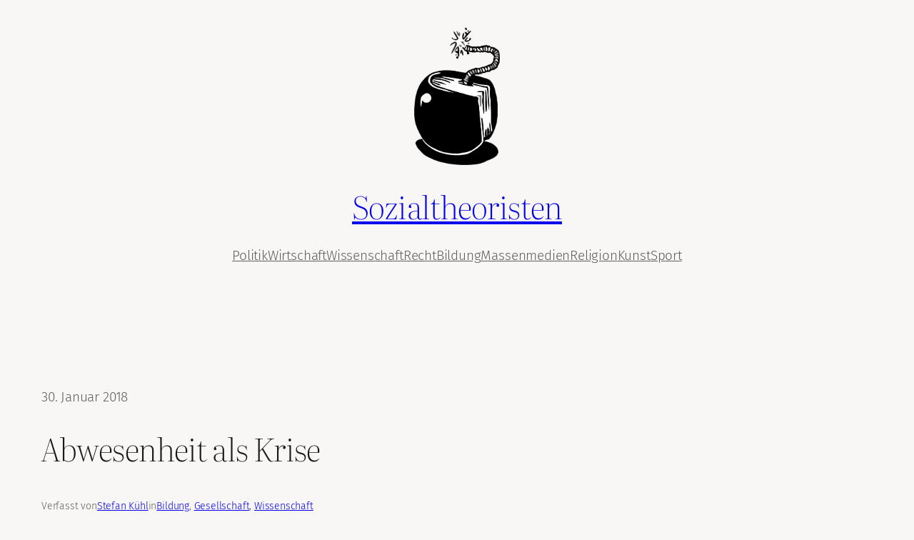

--- FILE ---
content_type: text/html; charset=UTF-8
request_url: https://sozialtheoristen.de/2018/01/30/abwesenheit-als-krise/
body_size: 24165
content:
<!DOCTYPE html>
<html lang="de">
<head>
	<meta charset="UTF-8" />
	<meta name="viewport" content="width=device-width, initial-scale=1" />
<meta name='robots' content='max-image-preview:large' />
	<style>img:is([sizes="auto" i], [sizes^="auto," i]) { contain-intrinsic-size: 3000px 1500px }</style>
	<!-- Jetpack Site Verification Tags -->
<meta name="google-site-verification" content="hPmzifW_8sfwoHYfgHxT99tUG-A7gbVNoNZq-i-BUPk" />
<title>Abwesenheit als Krise &#8211; Sozialtheoristen</title>
<link rel='dns-prefetch' href='//stats.wp.com' />
<link rel="alternate" type="application/rss+xml" title="Sozialtheoristen &raquo; Feed" href="https://sozialtheoristen.de/feed/" />
<link rel="alternate" type="application/rss+xml" title="Sozialtheoristen &raquo; Kommentar-Feed" href="https://sozialtheoristen.de/comments/feed/" />

<link rel="alternate" type="application/rss+xml" title="Podcast Feed: Sozialtheoristen (Sozialtheoristen)" href="https://sozialtheoristen.de/feed/m4a/" />
<link rel="alternate" type="application/rss+xml" title="Sozialtheoristen &raquo; Abwesenheit als Krise-Kommentar-Feed" href="https://sozialtheoristen.de/2018/01/30/abwesenheit-als-krise/feed/" />
<script>
window._wpemojiSettings = {"baseUrl":"https:\/\/s.w.org\/images\/core\/emoji\/16.0.1\/72x72\/","ext":".png","svgUrl":"https:\/\/s.w.org\/images\/core\/emoji\/16.0.1\/svg\/","svgExt":".svg","source":{"concatemoji":"https:\/\/sozialtheoristen.de\/wp-includes\/js\/wp-emoji-release.min.js?ver=6.8.3"}};
/*! This file is auto-generated */
!function(s,n){var o,i,e;function c(e){try{var t={supportTests:e,timestamp:(new Date).valueOf()};sessionStorage.setItem(o,JSON.stringify(t))}catch(e){}}function p(e,t,n){e.clearRect(0,0,e.canvas.width,e.canvas.height),e.fillText(t,0,0);var t=new Uint32Array(e.getImageData(0,0,e.canvas.width,e.canvas.height).data),a=(e.clearRect(0,0,e.canvas.width,e.canvas.height),e.fillText(n,0,0),new Uint32Array(e.getImageData(0,0,e.canvas.width,e.canvas.height).data));return t.every(function(e,t){return e===a[t]})}function u(e,t){e.clearRect(0,0,e.canvas.width,e.canvas.height),e.fillText(t,0,0);for(var n=e.getImageData(16,16,1,1),a=0;a<n.data.length;a++)if(0!==n.data[a])return!1;return!0}function f(e,t,n,a){switch(t){case"flag":return n(e,"\ud83c\udff3\ufe0f\u200d\u26a7\ufe0f","\ud83c\udff3\ufe0f\u200b\u26a7\ufe0f")?!1:!n(e,"\ud83c\udde8\ud83c\uddf6","\ud83c\udde8\u200b\ud83c\uddf6")&&!n(e,"\ud83c\udff4\udb40\udc67\udb40\udc62\udb40\udc65\udb40\udc6e\udb40\udc67\udb40\udc7f","\ud83c\udff4\u200b\udb40\udc67\u200b\udb40\udc62\u200b\udb40\udc65\u200b\udb40\udc6e\u200b\udb40\udc67\u200b\udb40\udc7f");case"emoji":return!a(e,"\ud83e\udedf")}return!1}function g(e,t,n,a){var r="undefined"!=typeof WorkerGlobalScope&&self instanceof WorkerGlobalScope?new OffscreenCanvas(300,150):s.createElement("canvas"),o=r.getContext("2d",{willReadFrequently:!0}),i=(o.textBaseline="top",o.font="600 32px Arial",{});return e.forEach(function(e){i[e]=t(o,e,n,a)}),i}function t(e){var t=s.createElement("script");t.src=e,t.defer=!0,s.head.appendChild(t)}"undefined"!=typeof Promise&&(o="wpEmojiSettingsSupports",i=["flag","emoji"],n.supports={everything:!0,everythingExceptFlag:!0},e=new Promise(function(e){s.addEventListener("DOMContentLoaded",e,{once:!0})}),new Promise(function(t){var n=function(){try{var e=JSON.parse(sessionStorage.getItem(o));if("object"==typeof e&&"number"==typeof e.timestamp&&(new Date).valueOf()<e.timestamp+604800&&"object"==typeof e.supportTests)return e.supportTests}catch(e){}return null}();if(!n){if("undefined"!=typeof Worker&&"undefined"!=typeof OffscreenCanvas&&"undefined"!=typeof URL&&URL.createObjectURL&&"undefined"!=typeof Blob)try{var e="postMessage("+g.toString()+"("+[JSON.stringify(i),f.toString(),p.toString(),u.toString()].join(",")+"));",a=new Blob([e],{type:"text/javascript"}),r=new Worker(URL.createObjectURL(a),{name:"wpTestEmojiSupports"});return void(r.onmessage=function(e){c(n=e.data),r.terminate(),t(n)})}catch(e){}c(n=g(i,f,p,u))}t(n)}).then(function(e){for(var t in e)n.supports[t]=e[t],n.supports.everything=n.supports.everything&&n.supports[t],"flag"!==t&&(n.supports.everythingExceptFlag=n.supports.everythingExceptFlag&&n.supports[t]);n.supports.everythingExceptFlag=n.supports.everythingExceptFlag&&!n.supports.flag,n.DOMReady=!1,n.readyCallback=function(){n.DOMReady=!0}}).then(function(){return e}).then(function(){var e;n.supports.everything||(n.readyCallback(),(e=n.source||{}).concatemoji?t(e.concatemoji):e.wpemoji&&e.twemoji&&(t(e.twemoji),t(e.wpemoji)))}))}((window,document),window._wpemojiSettings);
</script>
<link rel='stylesheet' id='podlove-frontend-css-css' href='https://sozialtheoristen.de/wp-content/plugins/podlove-podcasting-plugin-for-wordpress/css/frontend.css?ver=1.0' media='all' />
<link rel='stylesheet' id='podlove-admin-font-css' href='https://sozialtheoristen.de/wp-content/plugins/podlove-podcasting-plugin-for-wordpress/css/admin-font.css?ver=4.3.2' media='all' />
<style id='wp-block-site-logo-inline-css'>
.wp-block-site-logo{box-sizing:border-box;line-height:0}.wp-block-site-logo a{display:inline-block;line-height:0}.wp-block-site-logo.is-default-size img{height:auto;width:120px}.wp-block-site-logo img{height:auto;max-width:100%}.wp-block-site-logo a,.wp-block-site-logo img{border-radius:inherit}.wp-block-site-logo.aligncenter{margin-left:auto;margin-right:auto;text-align:center}:root :where(.wp-block-site-logo.is-style-rounded){border-radius:9999px}
</style>
<style id='wp-block-site-title-inline-css'>
.wp-block-site-title{box-sizing:border-box}.wp-block-site-title :where(a){color:inherit;font-family:inherit;font-size:inherit;font-style:inherit;font-weight:inherit;letter-spacing:inherit;line-height:inherit;text-decoration:inherit}
</style>
<style id='wp-block-navigation-link-inline-css'>
.wp-block-navigation .wp-block-navigation-item__label{overflow-wrap:break-word}.wp-block-navigation .wp-block-navigation-item__description{display:none}.link-ui-tools{border-top:1px solid #f0f0f0;padding:8px}.link-ui-block-inserter{padding-top:8px}.link-ui-block-inserter__back{margin-left:8px;text-transform:uppercase}
</style>
<link rel='stylesheet' id='wp-block-navigation-css' href='https://sozialtheoristen.de/wp-includes/blocks/navigation/style.min.css?ver=6.8.3' media='all' />
<style id='wp-block-group-inline-css'>
.wp-block-group{box-sizing:border-box}:where(.wp-block-group.wp-block-group-is-layout-constrained){position:relative}
</style>
<style id='wp-block-post-date-inline-css'>
.wp-block-post-date{box-sizing:border-box}
</style>
<style id='wp-block-post-title-inline-css'>
.wp-block-post-title{box-sizing:border-box;word-break:break-word}.wp-block-post-title :where(a){display:inline-block;font-family:inherit;font-size:inherit;font-style:inherit;font-weight:inherit;letter-spacing:inherit;line-height:inherit;text-decoration:inherit}
</style>
<style id='wp-block-post-featured-image-inline-css'>
.wp-block-post-featured-image{margin-left:0;margin-right:0}.wp-block-post-featured-image a{display:block;height:100%}.wp-block-post-featured-image :where(img){box-sizing:border-box;height:auto;max-width:100%;vertical-align:bottom;width:100%}.wp-block-post-featured-image.alignfull img,.wp-block-post-featured-image.alignwide img{width:100%}.wp-block-post-featured-image .wp-block-post-featured-image__overlay.has-background-dim{background-color:#000;inset:0;position:absolute}.wp-block-post-featured-image{position:relative}.wp-block-post-featured-image .wp-block-post-featured-image__overlay.has-background-gradient{background-color:initial}.wp-block-post-featured-image .wp-block-post-featured-image__overlay.has-background-dim-0{opacity:0}.wp-block-post-featured-image .wp-block-post-featured-image__overlay.has-background-dim-10{opacity:.1}.wp-block-post-featured-image .wp-block-post-featured-image__overlay.has-background-dim-20{opacity:.2}.wp-block-post-featured-image .wp-block-post-featured-image__overlay.has-background-dim-30{opacity:.3}.wp-block-post-featured-image .wp-block-post-featured-image__overlay.has-background-dim-40{opacity:.4}.wp-block-post-featured-image .wp-block-post-featured-image__overlay.has-background-dim-50{opacity:.5}.wp-block-post-featured-image .wp-block-post-featured-image__overlay.has-background-dim-60{opacity:.6}.wp-block-post-featured-image .wp-block-post-featured-image__overlay.has-background-dim-70{opacity:.7}.wp-block-post-featured-image .wp-block-post-featured-image__overlay.has-background-dim-80{opacity:.8}.wp-block-post-featured-image .wp-block-post-featured-image__overlay.has-background-dim-90{opacity:.9}.wp-block-post-featured-image .wp-block-post-featured-image__overlay.has-background-dim-100{opacity:1}.wp-block-post-featured-image:where(.alignleft,.alignright){width:100%}
</style>
<style id='wp-block-paragraph-inline-css'>
.is-small-text{font-size:.875em}.is-regular-text{font-size:1em}.is-large-text{font-size:2.25em}.is-larger-text{font-size:3em}.has-drop-cap:not(:focus):first-letter{float:left;font-size:8.4em;font-style:normal;font-weight:100;line-height:.68;margin:.05em .1em 0 0;text-transform:uppercase}body.rtl .has-drop-cap:not(:focus):first-letter{float:none;margin-left:.1em}p.has-drop-cap.has-background{overflow:hidden}:root :where(p.has-background){padding:1.25em 2.375em}:where(p.has-text-color:not(.has-link-color)) a{color:inherit}p.has-text-align-left[style*="writing-mode:vertical-lr"],p.has-text-align-right[style*="writing-mode:vertical-rl"]{rotate:180deg}
</style>
<style id='wp-block-post-author-name-inline-css'>
.wp-block-post-author-name{box-sizing:border-box}
</style>
<style id='wp-block-post-terms-inline-css'>
.wp-block-post-terms{box-sizing:border-box}.wp-block-post-terms .wp-block-post-terms__separator{white-space:pre-wrap}
</style>
<style id='wp-block-post-content-inline-css'>
.wp-block-post-content{display:flow-root}
</style>
<style id='wp-block-post-navigation-link-inline-css'>
.wp-block-post-navigation-link .wp-block-post-navigation-link__arrow-previous{display:inline-block;margin-right:1ch}.wp-block-post-navigation-link .wp-block-post-navigation-link__arrow-previous:not(.is-arrow-chevron){transform:scaleX(1)}.wp-block-post-navigation-link .wp-block-post-navigation-link__arrow-next{display:inline-block;margin-left:1ch}.wp-block-post-navigation-link .wp-block-post-navigation-link__arrow-next:not(.is-arrow-chevron){transform:scaleX(1)}.wp-block-post-navigation-link.has-text-align-left[style*="writing-mode: vertical-lr"],.wp-block-post-navigation-link.has-text-align-right[style*="writing-mode: vertical-rl"]{rotate:180deg}
</style>
<style id='wp-block-avatar-inline-css'>
.wp-block-avatar{line-height:0}.wp-block-avatar,.wp-block-avatar img{box-sizing:border-box}.wp-block-avatar.aligncenter{text-align:center}
</style>
<style id='wp-block-comment-date-inline-css'>
.wp-block-comment-date{box-sizing:border-box}
</style>
<style id='wp-block-comment-author-name-inline-css'>
.wp-block-comment-author-name{box-sizing:border-box}
</style>
<style id='wp-block-comment-content-inline-css'>
.comment-awaiting-moderation{display:block;font-size:.875em;line-height:1.5}.wp-block-comment-content{box-sizing:border-box}
</style>
<style id='wp-block-comment-edit-link-inline-css'>
.wp-block-comment-edit-link{box-sizing:border-box}
</style>
<style id='wp-block-comment-reply-link-inline-css'>
.wp-block-comment-reply-link{box-sizing:border-box}
</style>
<style id='wp-block-comment-template-inline-css'>
.wp-block-comment-template{box-sizing:border-box;list-style:none;margin-bottom:0;max-width:100%;padding:0}.wp-block-comment-template li{clear:both}.wp-block-comment-template ol{list-style:none;margin-bottom:0;max-width:100%;padding-left:2rem}.wp-block-comment-template.alignleft{float:left}.wp-block-comment-template.aligncenter{margin-left:auto;margin-right:auto;width:fit-content}.wp-block-comment-template.alignright{float:right}
</style>
<style id='wp-block-comments-pagination-inline-css'>
.wp-block-comments-pagination>.wp-block-comments-pagination-next,.wp-block-comments-pagination>.wp-block-comments-pagination-numbers,.wp-block-comments-pagination>.wp-block-comments-pagination-previous{font-size:inherit;margin-bottom:.5em;margin-right:.5em}.wp-block-comments-pagination>.wp-block-comments-pagination-next:last-child,.wp-block-comments-pagination>.wp-block-comments-pagination-numbers:last-child,.wp-block-comments-pagination>.wp-block-comments-pagination-previous:last-child{margin-right:0}.wp-block-comments-pagination .wp-block-comments-pagination-previous-arrow{display:inline-block;margin-right:1ch}.wp-block-comments-pagination .wp-block-comments-pagination-previous-arrow:not(.is-arrow-chevron){transform:scaleX(1)}.wp-block-comments-pagination .wp-block-comments-pagination-next-arrow{display:inline-block;margin-left:1ch}.wp-block-comments-pagination .wp-block-comments-pagination-next-arrow:not(.is-arrow-chevron){transform:scaleX(1)}.wp-block-comments-pagination.aligncenter{justify-content:center}
</style>
<style id='wp-block-post-comments-form-inline-css'>
:where(.wp-block-post-comments-form) input:not([type=submit]),:where(.wp-block-post-comments-form) textarea{border:1px solid #949494;font-family:inherit;font-size:1em}:where(.wp-block-post-comments-form) input:where(:not([type=submit]):not([type=checkbox])),:where(.wp-block-post-comments-form) textarea{padding:calc(.667em + 2px)}.wp-block-post-comments-form{box-sizing:border-box}.wp-block-post-comments-form[style*=font-weight] :where(.comment-reply-title){font-weight:inherit}.wp-block-post-comments-form[style*=font-family] :where(.comment-reply-title){font-family:inherit}.wp-block-post-comments-form[class*=-font-size] :where(.comment-reply-title),.wp-block-post-comments-form[style*=font-size] :where(.comment-reply-title){font-size:inherit}.wp-block-post-comments-form[style*=line-height] :where(.comment-reply-title){line-height:inherit}.wp-block-post-comments-form[style*=font-style] :where(.comment-reply-title){font-style:inherit}.wp-block-post-comments-form[style*=letter-spacing] :where(.comment-reply-title){letter-spacing:inherit}.wp-block-post-comments-form :where(input[type=submit]){box-shadow:none;cursor:pointer;display:inline-block;overflow-wrap:break-word;text-align:center}.wp-block-post-comments-form .comment-form input:not([type=submit]):not([type=checkbox]):not([type=hidden]),.wp-block-post-comments-form .comment-form textarea{box-sizing:border-box;display:block;width:100%}.wp-block-post-comments-form .comment-form-author label,.wp-block-post-comments-form .comment-form-email label,.wp-block-post-comments-form .comment-form-url label{display:block;margin-bottom:.25em}.wp-block-post-comments-form .comment-form-cookies-consent{display:flex;gap:.25em}.wp-block-post-comments-form .comment-form-cookies-consent #wp-comment-cookies-consent{margin-top:.35em}.wp-block-post-comments-form .comment-reply-title{margin-bottom:0}.wp-block-post-comments-form .comment-reply-title :where(small){font-size:var(--wp--preset--font-size--medium,smaller);margin-left:.5em}
</style>
<style id='wp-block-buttons-inline-css'>
.wp-block-buttons{box-sizing:border-box}.wp-block-buttons.is-vertical{flex-direction:column}.wp-block-buttons.is-vertical>.wp-block-button:last-child{margin-bottom:0}.wp-block-buttons>.wp-block-button{display:inline-block;margin:0}.wp-block-buttons.is-content-justification-left{justify-content:flex-start}.wp-block-buttons.is-content-justification-left.is-vertical{align-items:flex-start}.wp-block-buttons.is-content-justification-center{justify-content:center}.wp-block-buttons.is-content-justification-center.is-vertical{align-items:center}.wp-block-buttons.is-content-justification-right{justify-content:flex-end}.wp-block-buttons.is-content-justification-right.is-vertical{align-items:flex-end}.wp-block-buttons.is-content-justification-space-between{justify-content:space-between}.wp-block-buttons.aligncenter{text-align:center}.wp-block-buttons:not(.is-content-justification-space-between,.is-content-justification-right,.is-content-justification-left,.is-content-justification-center) .wp-block-button.aligncenter{margin-left:auto;margin-right:auto;width:100%}.wp-block-buttons[style*=text-decoration] .wp-block-button,.wp-block-buttons[style*=text-decoration] .wp-block-button__link{text-decoration:inherit}.wp-block-buttons.has-custom-font-size .wp-block-button__link{font-size:inherit}.wp-block-buttons .wp-block-button__link{width:100%}.wp-block-button.aligncenter{text-align:center}
</style>
<style id='wp-block-button-inline-css'>
.wp-block-button__link{align-content:center;box-sizing:border-box;cursor:pointer;display:inline-block;height:100%;text-align:center;word-break:break-word}.wp-block-button__link.aligncenter{text-align:center}.wp-block-button__link.alignright{text-align:right}:where(.wp-block-button__link){border-radius:9999px;box-shadow:none;padding:calc(.667em + 2px) calc(1.333em + 2px);text-decoration:none}.wp-block-button[style*=text-decoration] .wp-block-button__link{text-decoration:inherit}.wp-block-buttons>.wp-block-button.has-custom-width{max-width:none}.wp-block-buttons>.wp-block-button.has-custom-width .wp-block-button__link{width:100%}.wp-block-buttons>.wp-block-button.has-custom-font-size .wp-block-button__link{font-size:inherit}.wp-block-buttons>.wp-block-button.wp-block-button__width-25{width:calc(25% - var(--wp--style--block-gap, .5em)*.75)}.wp-block-buttons>.wp-block-button.wp-block-button__width-50{width:calc(50% - var(--wp--style--block-gap, .5em)*.5)}.wp-block-buttons>.wp-block-button.wp-block-button__width-75{width:calc(75% - var(--wp--style--block-gap, .5em)*.25)}.wp-block-buttons>.wp-block-button.wp-block-button__width-100{flex-basis:100%;width:100%}.wp-block-buttons.is-vertical>.wp-block-button.wp-block-button__width-25{width:25%}.wp-block-buttons.is-vertical>.wp-block-button.wp-block-button__width-50{width:50%}.wp-block-buttons.is-vertical>.wp-block-button.wp-block-button__width-75{width:75%}.wp-block-button.is-style-squared,.wp-block-button__link.wp-block-button.is-style-squared{border-radius:0}.wp-block-button.no-border-radius,.wp-block-button__link.no-border-radius{border-radius:0!important}:root :where(.wp-block-button .wp-block-button__link.is-style-outline),:root :where(.wp-block-button.is-style-outline>.wp-block-button__link){border:2px solid;padding:.667em 1.333em}:root :where(.wp-block-button .wp-block-button__link.is-style-outline:not(.has-text-color)),:root :where(.wp-block-button.is-style-outline>.wp-block-button__link:not(.has-text-color)){color:currentColor}:root :where(.wp-block-button .wp-block-button__link.is-style-outline:not(.has-background)),:root :where(.wp-block-button.is-style-outline>.wp-block-button__link:not(.has-background)){background-color:initial;background-image:none}
</style>
<style id='wp-block-comments-inline-css'>
.wp-block-post-comments{box-sizing:border-box}.wp-block-post-comments .alignleft{float:left}.wp-block-post-comments .alignright{float:right}.wp-block-post-comments .navigation:after{clear:both;content:"";display:table}.wp-block-post-comments .commentlist{clear:both;list-style:none;margin:0;padding:0}.wp-block-post-comments .commentlist .comment{min-height:2.25em;padding-left:3.25em}.wp-block-post-comments .commentlist .comment p{font-size:1em;line-height:1.8;margin:1em 0}.wp-block-post-comments .commentlist .children{list-style:none;margin:0;padding:0}.wp-block-post-comments .comment-author{line-height:1.5}.wp-block-post-comments .comment-author .avatar{border-radius:1.5em;display:block;float:left;height:2.5em;margin-right:.75em;margin-top:.5em;width:2.5em}.wp-block-post-comments .comment-author cite{font-style:normal}.wp-block-post-comments .comment-meta{font-size:.875em;line-height:1.5}.wp-block-post-comments .comment-meta b{font-weight:400}.wp-block-post-comments .comment-meta .comment-awaiting-moderation{display:block;margin-bottom:1em;margin-top:1em}.wp-block-post-comments .comment-body .commentmetadata{font-size:.875em}.wp-block-post-comments .comment-form-author label,.wp-block-post-comments .comment-form-comment label,.wp-block-post-comments .comment-form-email label,.wp-block-post-comments .comment-form-url label{display:block;margin-bottom:.25em}.wp-block-post-comments .comment-form input:not([type=submit]):not([type=checkbox]),.wp-block-post-comments .comment-form textarea{box-sizing:border-box;display:block;width:100%}.wp-block-post-comments .comment-form-cookies-consent{display:flex;gap:.25em}.wp-block-post-comments .comment-form-cookies-consent #wp-comment-cookies-consent{margin-top:.35em}.wp-block-post-comments .comment-reply-title{margin-bottom:0}.wp-block-post-comments .comment-reply-title :where(small){font-size:var(--wp--preset--font-size--medium,smaller);margin-left:.5em}.wp-block-post-comments .reply{font-size:.875em;margin-bottom:1.4em}.wp-block-post-comments input:not([type=submit]),.wp-block-post-comments textarea{border:1px solid #949494;font-family:inherit;font-size:1em}.wp-block-post-comments input:not([type=submit]):not([type=checkbox]),.wp-block-post-comments textarea{padding:calc(.667em + 2px)}:where(.wp-block-post-comments input[type=submit]){border:none}.wp-block-comments{box-sizing:border-box}
</style>
<style id='wp-block-heading-inline-css'>
h1.has-background,h2.has-background,h3.has-background,h4.has-background,h5.has-background,h6.has-background{padding:1.25em 2.375em}h1.has-text-align-left[style*=writing-mode]:where([style*=vertical-lr]),h1.has-text-align-right[style*=writing-mode]:where([style*=vertical-rl]),h2.has-text-align-left[style*=writing-mode]:where([style*=vertical-lr]),h2.has-text-align-right[style*=writing-mode]:where([style*=vertical-rl]),h3.has-text-align-left[style*=writing-mode]:where([style*=vertical-lr]),h3.has-text-align-right[style*=writing-mode]:where([style*=vertical-rl]),h4.has-text-align-left[style*=writing-mode]:where([style*=vertical-lr]),h4.has-text-align-right[style*=writing-mode]:where([style*=vertical-rl]),h5.has-text-align-left[style*=writing-mode]:where([style*=vertical-lr]),h5.has-text-align-right[style*=writing-mode]:where([style*=vertical-rl]),h6.has-text-align-left[style*=writing-mode]:where([style*=vertical-lr]),h6.has-text-align-right[style*=writing-mode]:where([style*=vertical-rl]){rotate:180deg}
</style>
<style id='wp-block-post-template-inline-css'>
.wp-block-post-template{box-sizing:border-box;list-style:none;margin-bottom:0;margin-top:0;max-width:100%;padding:0}.wp-block-post-template.is-flex-container{display:flex;flex-direction:row;flex-wrap:wrap;gap:1.25em}.wp-block-post-template.is-flex-container>li{margin:0;width:100%}@media (min-width:600px){.wp-block-post-template.is-flex-container.is-flex-container.columns-2>li{width:calc(50% - .625em)}.wp-block-post-template.is-flex-container.is-flex-container.columns-3>li{width:calc(33.33333% - .83333em)}.wp-block-post-template.is-flex-container.is-flex-container.columns-4>li{width:calc(25% - .9375em)}.wp-block-post-template.is-flex-container.is-flex-container.columns-5>li{width:calc(20% - 1em)}.wp-block-post-template.is-flex-container.is-flex-container.columns-6>li{width:calc(16.66667% - 1.04167em)}}@media (max-width:600px){.wp-block-post-template-is-layout-grid.wp-block-post-template-is-layout-grid.wp-block-post-template-is-layout-grid.wp-block-post-template-is-layout-grid{grid-template-columns:1fr}}.wp-block-post-template-is-layout-constrained>li>.alignright,.wp-block-post-template-is-layout-flow>li>.alignright{float:right;margin-inline-end:0;margin-inline-start:2em}.wp-block-post-template-is-layout-constrained>li>.alignleft,.wp-block-post-template-is-layout-flow>li>.alignleft{float:left;margin-inline-end:2em;margin-inline-start:0}.wp-block-post-template-is-layout-constrained>li>.aligncenter,.wp-block-post-template-is-layout-flow>li>.aligncenter{margin-inline-end:auto;margin-inline-start:auto}
</style>
<style id='wp-block-site-tagline-inline-css'>
.wp-block-site-tagline{box-sizing:border-box}
</style>
<link rel='stylesheet' id='author-avatars-shortcode-css' href='https://sozialtheoristen.de/wp-content/plugins/author-avatars/css/shortcode.css?ver=2.1.24' media='all' />
<style id='wp-block-spacer-inline-css'>
.wp-block-spacer{clear:both}
</style>
<style id='wp-block-columns-inline-css'>
.wp-block-columns{align-items:normal!important;box-sizing:border-box;display:flex;flex-wrap:wrap!important}@media (min-width:782px){.wp-block-columns{flex-wrap:nowrap!important}}.wp-block-columns.are-vertically-aligned-top{align-items:flex-start}.wp-block-columns.are-vertically-aligned-center{align-items:center}.wp-block-columns.are-vertically-aligned-bottom{align-items:flex-end}@media (max-width:781px){.wp-block-columns:not(.is-not-stacked-on-mobile)>.wp-block-column{flex-basis:100%!important}}@media (min-width:782px){.wp-block-columns:not(.is-not-stacked-on-mobile)>.wp-block-column{flex-basis:0;flex-grow:1}.wp-block-columns:not(.is-not-stacked-on-mobile)>.wp-block-column[style*=flex-basis]{flex-grow:0}}.wp-block-columns.is-not-stacked-on-mobile{flex-wrap:nowrap!important}.wp-block-columns.is-not-stacked-on-mobile>.wp-block-column{flex-basis:0;flex-grow:1}.wp-block-columns.is-not-stacked-on-mobile>.wp-block-column[style*=flex-basis]{flex-grow:0}:where(.wp-block-columns){margin-bottom:1.75em}:where(.wp-block-columns.has-background){padding:1.25em 2.375em}.wp-block-column{flex-grow:1;min-width:0;overflow-wrap:break-word;word-break:break-word}.wp-block-column.is-vertically-aligned-top{align-self:flex-start}.wp-block-column.is-vertically-aligned-center{align-self:center}.wp-block-column.is-vertically-aligned-bottom{align-self:flex-end}.wp-block-column.is-vertically-aligned-stretch{align-self:stretch}.wp-block-column.is-vertically-aligned-bottom,.wp-block-column.is-vertically-aligned-center,.wp-block-column.is-vertically-aligned-top{width:100%}
</style>
<link rel='stylesheet' id='wp-block-library-css' href='https://sozialtheoristen.de/wp-includes/css/dist/block-library/common.min.css?ver=6.8.3' media='all' />
<style id='global-styles-inline-css'>
:root{--wp--preset--aspect-ratio--square: 1;--wp--preset--aspect-ratio--4-3: 4/3;--wp--preset--aspect-ratio--3-4: 3/4;--wp--preset--aspect-ratio--3-2: 3/2;--wp--preset--aspect-ratio--2-3: 2/3;--wp--preset--aspect-ratio--16-9: 16/9;--wp--preset--aspect-ratio--9-16: 9/16;--wp--preset--color--black: #000000;--wp--preset--color--cyan-bluish-gray: #abb8c3;--wp--preset--color--white: #ffffff;--wp--preset--color--pale-pink: #f78da7;--wp--preset--color--vivid-red: #cf2e2e;--wp--preset--color--luminous-vivid-orange: #ff6900;--wp--preset--color--luminous-vivid-amber: #fcb900;--wp--preset--color--light-green-cyan: #7bdcb5;--wp--preset--color--vivid-green-cyan: #00d084;--wp--preset--color--pale-cyan-blue: #8ed1fc;--wp--preset--color--vivid-cyan-blue: #0693e3;--wp--preset--color--vivid-purple: #9b51e0;--wp--preset--color--base: #F8F7F5;--wp--preset--color--contrast: #191919;--wp--preset--color--accent-1: #FFFFFF;--wp--preset--color--accent-2: #F5B684;--wp--preset--color--accent-3: #191919;--wp--preset--color--accent-4: #5F5F5F;--wp--preset--color--accent-5: #F1EEE9;--wp--preset--color--accent-6: #19191933;--wp--preset--gradient--vivid-cyan-blue-to-vivid-purple: linear-gradient(135deg,rgba(6,147,227,1) 0%,rgb(155,81,224) 100%);--wp--preset--gradient--light-green-cyan-to-vivid-green-cyan: linear-gradient(135deg,rgb(122,220,180) 0%,rgb(0,208,130) 100%);--wp--preset--gradient--luminous-vivid-amber-to-luminous-vivid-orange: linear-gradient(135deg,rgba(252,185,0,1) 0%,rgba(255,105,0,1) 100%);--wp--preset--gradient--luminous-vivid-orange-to-vivid-red: linear-gradient(135deg,rgba(255,105,0,1) 0%,rgb(207,46,46) 100%);--wp--preset--gradient--very-light-gray-to-cyan-bluish-gray: linear-gradient(135deg,rgb(238,238,238) 0%,rgb(169,184,195) 100%);--wp--preset--gradient--cool-to-warm-spectrum: linear-gradient(135deg,rgb(74,234,220) 0%,rgb(151,120,209) 20%,rgb(207,42,186) 40%,rgb(238,44,130) 60%,rgb(251,105,98) 80%,rgb(254,248,76) 100%);--wp--preset--gradient--blush-light-purple: linear-gradient(135deg,rgb(255,206,236) 0%,rgb(152,150,240) 100%);--wp--preset--gradient--blush-bordeaux: linear-gradient(135deg,rgb(254,205,165) 0%,rgb(254,45,45) 50%,rgb(107,0,62) 100%);--wp--preset--gradient--luminous-dusk: linear-gradient(135deg,rgb(255,203,112) 0%,rgb(199,81,192) 50%,rgb(65,88,208) 100%);--wp--preset--gradient--pale-ocean: linear-gradient(135deg,rgb(255,245,203) 0%,rgb(182,227,212) 50%,rgb(51,167,181) 100%);--wp--preset--gradient--electric-grass: linear-gradient(135deg,rgb(202,248,128) 0%,rgb(113,206,126) 100%);--wp--preset--gradient--midnight: linear-gradient(135deg,rgb(2,3,129) 0%,rgb(40,116,252) 100%);--wp--preset--font-size--small: 0.9rem;--wp--preset--font-size--medium: clamp(0.9rem, 0.9rem + ((1vw - 0.2rem) * 0.471), 1.2rem);--wp--preset--font-size--large: clamp(1.2rem, 1.2rem + ((1vw - 0.2rem) * 0.941), 1.8rem);--wp--preset--font-size--x-large: clamp(1.8rem, 1.8rem + ((1vw - 0.2rem) * 0.627), 2.2rem);--wp--preset--font-size--xx-large: clamp(2rem, 2rem + ((1vw - 0.2rem) * 1.255), 2.8rem);--wp--preset--font-family--literata: Literata, serif;--wp--preset--font-family--fira-sans: "Fira Sans", sans-serif;--wp--preset--spacing--20: 10px;--wp--preset--spacing--30: 20px;--wp--preset--spacing--40: 30px;--wp--preset--spacing--50: clamp(30px, 5vw, 50px);--wp--preset--spacing--60: clamp(30px, 7vw, 70px);--wp--preset--spacing--70: clamp(50px, 7vw, 90px);--wp--preset--spacing--80: clamp(70px, 10vw, 140px);--wp--preset--shadow--natural: 6px 6px 9px rgba(0, 0, 0, 0.2);--wp--preset--shadow--deep: 12px 12px 50px rgba(0, 0, 0, 0.4);--wp--preset--shadow--sharp: 6px 6px 0px rgba(0, 0, 0, 0.2);--wp--preset--shadow--outlined: 6px 6px 0px -3px rgba(255, 255, 255, 1), 6px 6px rgba(0, 0, 0, 1);--wp--preset--shadow--crisp: 6px 6px 0px rgba(0, 0, 0, 1);}:root { --wp--style--global--content-size: 645px;--wp--style--global--wide-size: 1340px; }:where(body) { margin: 0; }.wp-site-blocks { padding-top: var(--wp--style--root--padding-top); padding-bottom: var(--wp--style--root--padding-bottom); }.has-global-padding { padding-right: var(--wp--style--root--padding-right); padding-left: var(--wp--style--root--padding-left); }.has-global-padding > .alignfull { margin-right: calc(var(--wp--style--root--padding-right) * -1); margin-left: calc(var(--wp--style--root--padding-left) * -1); }.has-global-padding :where(:not(.alignfull.is-layout-flow) > .has-global-padding:not(.wp-block-block, .alignfull)) { padding-right: 0; padding-left: 0; }.has-global-padding :where(:not(.alignfull.is-layout-flow) > .has-global-padding:not(.wp-block-block, .alignfull)) > .alignfull { margin-left: 0; margin-right: 0; }.wp-site-blocks > .alignleft { float: left; margin-right: 2em; }.wp-site-blocks > .alignright { float: right; margin-left: 2em; }.wp-site-blocks > .aligncenter { justify-content: center; margin-left: auto; margin-right: auto; }:where(.wp-site-blocks) > * { margin-block-start: 1.2rem; margin-block-end: 0; }:where(.wp-site-blocks) > :first-child { margin-block-start: 0; }:where(.wp-site-blocks) > :last-child { margin-block-end: 0; }:root { --wp--style--block-gap: 1.2rem; }:root :where(.is-layout-flow) > :first-child{margin-block-start: 0;}:root :where(.is-layout-flow) > :last-child{margin-block-end: 0;}:root :where(.is-layout-flow) > *{margin-block-start: 1.2rem;margin-block-end: 0;}:root :where(.is-layout-constrained) > :first-child{margin-block-start: 0;}:root :where(.is-layout-constrained) > :last-child{margin-block-end: 0;}:root :where(.is-layout-constrained) > *{margin-block-start: 1.2rem;margin-block-end: 0;}:root :where(.is-layout-flex){gap: 1.2rem;}:root :where(.is-layout-grid){gap: 1.2rem;}.is-layout-flow > .alignleft{float: left;margin-inline-start: 0;margin-inline-end: 2em;}.is-layout-flow > .alignright{float: right;margin-inline-start: 2em;margin-inline-end: 0;}.is-layout-flow > .aligncenter{margin-left: auto !important;margin-right: auto !important;}.is-layout-constrained > .alignleft{float: left;margin-inline-start: 0;margin-inline-end: 2em;}.is-layout-constrained > .alignright{float: right;margin-inline-start: 2em;margin-inline-end: 0;}.is-layout-constrained > .aligncenter{margin-left: auto !important;margin-right: auto !important;}.is-layout-constrained > :where(:not(.alignleft):not(.alignright):not(.alignfull)){max-width: var(--wp--style--global--content-size);margin-left: auto !important;margin-right: auto !important;}.is-layout-constrained > .alignwide{max-width: var(--wp--style--global--wide-size);}body .is-layout-flex{display: flex;}.is-layout-flex{flex-wrap: wrap;align-items: center;}.is-layout-flex > :is(*, div){margin: 0;}body .is-layout-grid{display: grid;}.is-layout-grid > :is(*, div){margin: 0;}body{background-color: var(--wp--preset--color--base);color: var(--wp--preset--color--accent-4);font-family: var(--wp--preset--font-family--fira-sans);font-size: var(--wp--preset--font-size--medium);font-weight: 300;letter-spacing: -0.01em;line-height: 1.5;--wp--style--root--padding-top: 0px;--wp--style--root--padding-right: var(--wp--preset--spacing--50);--wp--style--root--padding-bottom: 0px;--wp--style--root--padding-left: var(--wp--preset--spacing--50);}a:where(:not(.wp-element-button)){color: currentColor;text-decoration: underline;}:root :where(a:where(:not(.wp-element-button)):hover){text-decoration: none;}h1, h2, h3, h4, h5, h6{color: var(--wp--preset--color--accent-3);font-family: var(--wp--preset--font-family--literata);font-weight: 200;letter-spacing: -0.02em;line-height: 1.24;}h1{font-size: var(--wp--preset--font-size--xx-large);}h2{font-size: var(--wp--preset--font-size--x-large);}h3{font-size: var(--wp--preset--font-size--large);}h4{font-size: var(--wp--preset--font-size--medium);}h5{font-size: var(--wp--preset--font-size--small);letter-spacing: 0.5px;}h6{font-size: var(--wp--preset--font-size--small);font-weight: 200;letter-spacing: 1.4px;text-transform: uppercase;}:root :where(.wp-element-button, .wp-block-button__link){background-color: var(--wp--preset--color--contrast);border-width: 0;color: var(--wp--preset--color--base);font-family: var(--wp--preset--font-family--literata);font-size: var(--wp--preset--font-size--medium);font-weight: 400;letter-spacing: -0.01em;line-height: inherit;padding-top: 1rem;padding-right: 2.25rem;padding-bottom: 1rem;padding-left: 2.25rem;text-decoration: none;text-transform: uppercase;}:root :where(.wp-element-button:hover, .wp-block-button__link:hover){background-color: color-mix(in srgb, var(--wp--preset--color--contrast) 85%, transparent);border-color: transparent;color: var(--wp--preset--color--base);}:root :where(.wp-element-button:focus, .wp-block-button__link:focus){outline-color: var(--wp--preset--color--accent-4);outline-offset: 2px;}:root :where(.wp-element-caption, .wp-block-audio figcaption, .wp-block-embed figcaption, .wp-block-gallery figcaption, .wp-block-image figcaption, .wp-block-table figcaption, .wp-block-video figcaption){font-size: var(--wp--preset--font-size--small);line-height: 1.4;}.has-black-color{color: var(--wp--preset--color--black) !important;}.has-cyan-bluish-gray-color{color: var(--wp--preset--color--cyan-bluish-gray) !important;}.has-white-color{color: var(--wp--preset--color--white) !important;}.has-pale-pink-color{color: var(--wp--preset--color--pale-pink) !important;}.has-vivid-red-color{color: var(--wp--preset--color--vivid-red) !important;}.has-luminous-vivid-orange-color{color: var(--wp--preset--color--luminous-vivid-orange) !important;}.has-luminous-vivid-amber-color{color: var(--wp--preset--color--luminous-vivid-amber) !important;}.has-light-green-cyan-color{color: var(--wp--preset--color--light-green-cyan) !important;}.has-vivid-green-cyan-color{color: var(--wp--preset--color--vivid-green-cyan) !important;}.has-pale-cyan-blue-color{color: var(--wp--preset--color--pale-cyan-blue) !important;}.has-vivid-cyan-blue-color{color: var(--wp--preset--color--vivid-cyan-blue) !important;}.has-vivid-purple-color{color: var(--wp--preset--color--vivid-purple) !important;}.has-base-color{color: var(--wp--preset--color--base) !important;}.has-contrast-color{color: var(--wp--preset--color--contrast) !important;}.has-accent-1-color{color: var(--wp--preset--color--accent-1) !important;}.has-accent-2-color{color: var(--wp--preset--color--accent-2) !important;}.has-accent-3-color{color: var(--wp--preset--color--accent-3) !important;}.has-accent-4-color{color: var(--wp--preset--color--accent-4) !important;}.has-accent-5-color{color: var(--wp--preset--color--accent-5) !important;}.has-accent-6-color{color: var(--wp--preset--color--accent-6) !important;}.has-black-background-color{background-color: var(--wp--preset--color--black) !important;}.has-cyan-bluish-gray-background-color{background-color: var(--wp--preset--color--cyan-bluish-gray) !important;}.has-white-background-color{background-color: var(--wp--preset--color--white) !important;}.has-pale-pink-background-color{background-color: var(--wp--preset--color--pale-pink) !important;}.has-vivid-red-background-color{background-color: var(--wp--preset--color--vivid-red) !important;}.has-luminous-vivid-orange-background-color{background-color: var(--wp--preset--color--luminous-vivid-orange) !important;}.has-luminous-vivid-amber-background-color{background-color: var(--wp--preset--color--luminous-vivid-amber) !important;}.has-light-green-cyan-background-color{background-color: var(--wp--preset--color--light-green-cyan) !important;}.has-vivid-green-cyan-background-color{background-color: var(--wp--preset--color--vivid-green-cyan) !important;}.has-pale-cyan-blue-background-color{background-color: var(--wp--preset--color--pale-cyan-blue) !important;}.has-vivid-cyan-blue-background-color{background-color: var(--wp--preset--color--vivid-cyan-blue) !important;}.has-vivid-purple-background-color{background-color: var(--wp--preset--color--vivid-purple) !important;}.has-base-background-color{background-color: var(--wp--preset--color--base) !important;}.has-contrast-background-color{background-color: var(--wp--preset--color--contrast) !important;}.has-accent-1-background-color{background-color: var(--wp--preset--color--accent-1) !important;}.has-accent-2-background-color{background-color: var(--wp--preset--color--accent-2) !important;}.has-accent-3-background-color{background-color: var(--wp--preset--color--accent-3) !important;}.has-accent-4-background-color{background-color: var(--wp--preset--color--accent-4) !important;}.has-accent-5-background-color{background-color: var(--wp--preset--color--accent-5) !important;}.has-accent-6-background-color{background-color: var(--wp--preset--color--accent-6) !important;}.has-black-border-color{border-color: var(--wp--preset--color--black) !important;}.has-cyan-bluish-gray-border-color{border-color: var(--wp--preset--color--cyan-bluish-gray) !important;}.has-white-border-color{border-color: var(--wp--preset--color--white) !important;}.has-pale-pink-border-color{border-color: var(--wp--preset--color--pale-pink) !important;}.has-vivid-red-border-color{border-color: var(--wp--preset--color--vivid-red) !important;}.has-luminous-vivid-orange-border-color{border-color: var(--wp--preset--color--luminous-vivid-orange) !important;}.has-luminous-vivid-amber-border-color{border-color: var(--wp--preset--color--luminous-vivid-amber) !important;}.has-light-green-cyan-border-color{border-color: var(--wp--preset--color--light-green-cyan) !important;}.has-vivid-green-cyan-border-color{border-color: var(--wp--preset--color--vivid-green-cyan) !important;}.has-pale-cyan-blue-border-color{border-color: var(--wp--preset--color--pale-cyan-blue) !important;}.has-vivid-cyan-blue-border-color{border-color: var(--wp--preset--color--vivid-cyan-blue) !important;}.has-vivid-purple-border-color{border-color: var(--wp--preset--color--vivid-purple) !important;}.has-base-border-color{border-color: var(--wp--preset--color--base) !important;}.has-contrast-border-color{border-color: var(--wp--preset--color--contrast) !important;}.has-accent-1-border-color{border-color: var(--wp--preset--color--accent-1) !important;}.has-accent-2-border-color{border-color: var(--wp--preset--color--accent-2) !important;}.has-accent-3-border-color{border-color: var(--wp--preset--color--accent-3) !important;}.has-accent-4-border-color{border-color: var(--wp--preset--color--accent-4) !important;}.has-accent-5-border-color{border-color: var(--wp--preset--color--accent-5) !important;}.has-accent-6-border-color{border-color: var(--wp--preset--color--accent-6) !important;}.has-vivid-cyan-blue-to-vivid-purple-gradient-background{background: var(--wp--preset--gradient--vivid-cyan-blue-to-vivid-purple) !important;}.has-light-green-cyan-to-vivid-green-cyan-gradient-background{background: var(--wp--preset--gradient--light-green-cyan-to-vivid-green-cyan) !important;}.has-luminous-vivid-amber-to-luminous-vivid-orange-gradient-background{background: var(--wp--preset--gradient--luminous-vivid-amber-to-luminous-vivid-orange) !important;}.has-luminous-vivid-orange-to-vivid-red-gradient-background{background: var(--wp--preset--gradient--luminous-vivid-orange-to-vivid-red) !important;}.has-very-light-gray-to-cyan-bluish-gray-gradient-background{background: var(--wp--preset--gradient--very-light-gray-to-cyan-bluish-gray) !important;}.has-cool-to-warm-spectrum-gradient-background{background: var(--wp--preset--gradient--cool-to-warm-spectrum) !important;}.has-blush-light-purple-gradient-background{background: var(--wp--preset--gradient--blush-light-purple) !important;}.has-blush-bordeaux-gradient-background{background: var(--wp--preset--gradient--blush-bordeaux) !important;}.has-luminous-dusk-gradient-background{background: var(--wp--preset--gradient--luminous-dusk) !important;}.has-pale-ocean-gradient-background{background: var(--wp--preset--gradient--pale-ocean) !important;}.has-electric-grass-gradient-background{background: var(--wp--preset--gradient--electric-grass) !important;}.has-midnight-gradient-background{background: var(--wp--preset--gradient--midnight) !important;}.has-small-font-size{font-size: var(--wp--preset--font-size--small) !important;}.has-medium-font-size{font-size: var(--wp--preset--font-size--medium) !important;}.has-large-font-size{font-size: var(--wp--preset--font-size--large) !important;}.has-x-large-font-size{font-size: var(--wp--preset--font-size--x-large) !important;}.has-xx-large-font-size{font-size: var(--wp--preset--font-size--xx-large) !important;}.has-literata-font-family{font-family: var(--wp--preset--font-family--literata) !important;}.has-fira-sans-font-family{font-family: var(--wp--preset--font-family--fira-sans) !important;}
:root :where(.wp-block-button .wp-block-button__link){border-color: var(--wp--preset--color--contrast);}
:root :where(.wp-block-columns-is-layout-flow) > :first-child{margin-block-start: 0;}:root :where(.wp-block-columns-is-layout-flow) > :last-child{margin-block-end: 0;}:root :where(.wp-block-columns-is-layout-flow) > *{margin-block-start: var(--wp--preset--spacing--50);margin-block-end: 0;}:root :where(.wp-block-columns-is-layout-constrained) > :first-child{margin-block-start: 0;}:root :where(.wp-block-columns-is-layout-constrained) > :last-child{margin-block-end: 0;}:root :where(.wp-block-columns-is-layout-constrained) > *{margin-block-start: var(--wp--preset--spacing--50);margin-block-end: 0;}:root :where(.wp-block-columns-is-layout-flex){gap: var(--wp--preset--spacing--50);}:root :where(.wp-block-columns-is-layout-grid){gap: var(--wp--preset--spacing--50);}
:root :where(.wp-block-avatar img){border-radius: 100px;}
:root :where(.wp-block-buttons-is-layout-flow) > :first-child{margin-block-start: 0;}:root :where(.wp-block-buttons-is-layout-flow) > :last-child{margin-block-end: 0;}:root :where(.wp-block-buttons-is-layout-flow) > *{margin-block-start: 16px;margin-block-end: 0;}:root :where(.wp-block-buttons-is-layout-constrained) > :first-child{margin-block-start: 0;}:root :where(.wp-block-buttons-is-layout-constrained) > :last-child{margin-block-end: 0;}:root :where(.wp-block-buttons-is-layout-constrained) > *{margin-block-start: 16px;margin-block-end: 0;}:root :where(.wp-block-buttons-is-layout-flex){gap: 16px;}:root :where(.wp-block-buttons-is-layout-grid){gap: 16px;}
:root :where(.wp-block-comment-author-name){color: var(--wp--preset--color--accent-4);font-size: var(--wp--preset--font-size--small);margin-top: 5px;margin-bottom: 0px;}
:root :where(.wp-block-comment-author-name a:where(:not(.wp-element-button))){color: var(--wp--preset--color--accent-4);text-decoration: none;}
:root :where(.wp-block-comment-author-name a:where(:not(.wp-element-button)):hover){text-decoration: underline;}
:root :where(.wp-block-comment-content){font-size: var(--wp--preset--font-size--medium);margin-top: var(--wp--preset--spacing--30);margin-bottom: var(--wp--preset--spacing--30);}
:root :where(.wp-block-comment-date){color: var(--wp--preset--color--contrast);font-size: var(--wp--preset--font-size--small);}
:root :where(.wp-block-comment-date a:where(:not(.wp-element-button))){color: var(--wp--preset--color--contrast);}
:root :where(.wp-block-comment-edit-link){font-size: var(--wp--preset--font-size--small);}
:root :where(.wp-block-comment-edit-link a:where(:not(.wp-element-button))){color: var(--wp--preset--color--contrast);}
:root :where(.wp-block-comment-reply-link){font-size: var(--wp--preset--font-size--small);}
:root :where(.wp-block-comment-reply-link a:where(:not(.wp-element-button))){color: var(--wp--preset--color--contrast);}
:root :where(.wp-block-post-comments-form){font-size: var(--wp--preset--font-size--medium);padding-top: var(--wp--preset--spacing--40);padding-bottom: var(--wp--preset--spacing--40);}:root :where(.wp-block-post-comments-form textarea, .wp-block-post-comments-form input:not([type=submit])){border-radius:.25rem; border-color: var(--wp--preset--color--accent-6) !important;}:root :where(.wp-block-post-comments-form input[type=checkbox]){margin:0 .2rem 0 0 !important;}:root :where(.wp-block-post-comments-form label){font-size: var(--wp--preset--font-size--small);}
:root :where(.wp-block-comments-pagination){font-size: var(--wp--preset--font-size--medium);margin-top: var(--wp--preset--spacing--40);margin-bottom: var(--wp--preset--spacing--40);}
:root :where(.wp-block-comments-pagination-next){font-size: var(--wp--preset--font-size--medium);}
:root :where(.wp-block-comments-pagination-previous){font-size: var(--wp--preset--font-size--medium);}
:root :where(.wp-block-post-date){color: var(--wp--preset--color--accent-4);font-size: var(--wp--preset--font-size--small);}
:root :where(.wp-block-post-date a:where(:not(.wp-element-button))){color: var(--wp--preset--color--accent-4);text-decoration: none;}
:root :where(.wp-block-post-date a:where(:not(.wp-element-button)):hover){text-decoration: underline;}
:root :where(.wp-block-post-navigation-link){font-size: var(--wp--preset--font-size--medium);}
:root :where(.wp-block-post-terms){font-size: var(--wp--preset--font-size--small);font-weight: 600;}:root :where(.wp-block-post-terms a){white-space: nowrap;}
:root :where(.wp-block-post-title){color: var(--wp--preset--color--accent-3);font-weight: 200;}
:root :where(.wp-block-post-title a:where(:not(.wp-element-button))){color: currentColor;text-decoration: none;}
:root :where(.wp-block-post-title a:where(:not(.wp-element-button)):hover){text-decoration: underline;}
:root :where(.wp-block-site-tagline){font-size: var(--wp--preset--font-size--medium);}
:root :where(.wp-block-site-title){font-family: var(--wp--preset--font-family--literata);font-size: var(--wp--preset--font-size--x-large);font-weight: 300;letter-spacing: -0.56px;text-transform: uppercase;}
:root :where(.wp-block-site-title a:where(:not(.wp-element-button))){text-decoration: none;}
:root :where(.wp-block-site-title a:where(:not(.wp-element-button)):hover){text-decoration: underline;}
:root :where(.wp-block-navigation){font-size: var(--wp--preset--font-size--medium);}
:root :where(.wp-block-navigation a:where(:not(.wp-element-button))){text-decoration: none;}
:root :where(.wp-block-navigation a:where(:not(.wp-element-button)):hover){text-decoration: underline;}
</style>
<style id='block-style-variation-styles-inline-css'>
:root :where(.is-style-post-terms-1--2 a:where(:not(.wp-element-button))){border-radius: 20px;border-color: var(--wp--preset--color--accent-6);border-width: 0.8px;border-style: solid;font-weight: 400;line-height: 2.8;padding-top: 5px;padding-right: 10px;padding-bottom: 5px;padding-left: 10px;text-decoration: none;}:root :where(.is-style-post-terms-1--2 a:where(:not(.wp-element-button)):hover){text-decoration: underline;}
</style>
<style id='wp-emoji-styles-inline-css'>

	img.wp-smiley, img.emoji {
		display: inline !important;
		border: none !important;
		box-shadow: none !important;
		height: 1em !important;
		width: 1em !important;
		margin: 0 0.07em !important;
		vertical-align: -0.1em !important;
		background: none !important;
		padding: 0 !important;
	}
</style>
<style id='core-block-supports-inline-css'>
.wp-elements-9b41679292931278701b8eb70a2e07bc a:where(:not(.wp-element-button)){color:var(--wp--preset--color--contrast);}.wp-container-core-navigation-is-layout-64ede673{justify-content:center;}.wp-container-core-group-is-layout-734eb2c2{flex-direction:column;align-items:center;}.wp-container-core-group-is-layout-eb524166 > .alignfull{margin-right:calc(var(--wp--preset--spacing--30) * -1);margin-left:calc(var(--wp--preset--spacing--30) * -1);}.wp-container-core-group-is-layout-4efaea1e{gap:0.2em;}.wp-container-core-group-is-layout-9b36172e{flex-wrap:nowrap;justify-content:space-between;}.wp-container-core-group-is-layout-6c531013{flex-wrap:nowrap;}.wp-container-core-group-is-layout-f66f9956{flex-wrap:nowrap;align-items:flex-start;}.wp-container-core-group-is-layout-154222c2{flex-wrap:nowrap;justify-content:space-between;align-items:center;}.wp-container-core-post-template-is-layout-3ee800f6 > *{margin-block-start:0;margin-block-end:0;}.wp-container-core-post-template-is-layout-3ee800f6 > * + *{margin-block-start:0;margin-block-end:0;}.wp-container-core-group-is-layout-bf1e53ba{gap:var(--wp--preset--spacing--80);flex-direction:column;align-items:flex-start;}.wp-container-core-columns-is-layout-28f84493{flex-wrap:nowrap;}.wp-container-core-group-is-layout-177cf314 > :where(:not(.alignleft):not(.alignright):not(.alignfull)){max-width:1280px;margin-left:auto !important;margin-right:auto !important;}.wp-container-core-group-is-layout-177cf314 > .alignwide{max-width:1280px;}.wp-container-core-group-is-layout-177cf314 .alignfull{max-width:none;}.wp-container-core-group-is-layout-177cf314 > .alignfull{margin-right:calc(var(--wp--preset--spacing--80) * -1);margin-left:calc(var(--wp--preset--spacing--80) * -1);}
</style>
<style id='wp-block-template-skip-link-inline-css'>

		.skip-link.screen-reader-text {
			border: 0;
			clip-path: inset(50%);
			height: 1px;
			margin: -1px;
			overflow: hidden;
			padding: 0;
			position: absolute !important;
			width: 1px;
			word-wrap: normal !important;
		}

		.skip-link.screen-reader-text:focus {
			background-color: #eee;
			clip-path: none;
			color: #444;
			display: block;
			font-size: 1em;
			height: auto;
			left: 5px;
			line-height: normal;
			padding: 15px 23px 14px;
			text-decoration: none;
			top: 5px;
			width: auto;
			z-index: 100000;
		}
</style>
<link rel='stylesheet' id='twentytwentyfive-style-css' href='https://sozialtheoristen.de/wp-content/themes/twentytwentyfive/style.css?ver=1.0' media='all' />
<script src="https://sozialtheoristen.de/wp-content/plugins/podlove-podcasting-plugin-for-wordpress/lib/modules/podlove_web_player/player_v4/dist/embed.js?ver=4.3.2" id="podlove-player4-embed-js"></script>
<script src="https://sozialtheoristen.de/wp-includes/js/jquery/jquery.min.js?ver=3.7.1" id="jquery-core-js"></script>
<script src="https://sozialtheoristen.de/wp-includes/js/jquery/jquery-migrate.min.js?ver=3.4.1" id="jquery-migrate-js"></script>
<script src="https://sozialtheoristen.de/wp-content/plugins/podlove-podcasting-plugin-for-wordpress/lib/modules/podlove_web_player/player_v4/pwp4.js?ver=4.3.2" id="podlove-pwp4-player-js"></script>
<link rel="https://api.w.org/" href="https://sozialtheoristen.de/wp-json/" /><link rel="alternate" title="JSON" type="application/json" href="https://sozialtheoristen.de/wp-json/wp/v2/posts/7026" /><link rel="EditURI" type="application/rsd+xml" title="RSD" href="https://sozialtheoristen.de/xmlrpc.php?rsd" />
<meta name="generator" content="WordPress 6.8.3" />
<link rel="canonical" href="https://sozialtheoristen.de/2018/01/30/abwesenheit-als-krise/" />
<link rel='shortlink' href='https://sozialtheoristen.de/?p=7026' />
<link rel="alternate" title="oEmbed (JSON)" type="application/json+oembed" href="https://sozialtheoristen.de/wp-json/oembed/1.0/embed?url=https%3A%2F%2Fsozialtheoristen.de%2F2018%2F01%2F30%2Fabwesenheit-als-krise%2F" />
<link rel="alternate" title="oEmbed (XML)" type="text/xml+oembed" href="https://sozialtheoristen.de/wp-json/oembed/1.0/embed?url=https%3A%2F%2Fsozialtheoristen.de%2F2018%2F01%2F30%2Fabwesenheit-als-krise%2F&#038;format=xml" />
	<style>img#wpstats{display:none}</style>
		<script type="importmap" id="wp-importmap">
{"imports":{"@wordpress\/interactivity":"https:\/\/sozialtheoristen.de\/wp-includes\/js\/dist\/script-modules\/interactivity\/index.min.js?ver=55aebb6e0a16726baffb"}}
</script>
<script type="module" src="https://sozialtheoristen.de/wp-includes/js/dist/script-modules/block-library/navigation/view.min.js?ver=61572d447d60c0aa5240" id="@wordpress/block-library/navigation/view-js-module"></script>
<link rel="modulepreload" href="https://sozialtheoristen.de/wp-includes/js/dist/script-modules/interactivity/index.min.js?ver=55aebb6e0a16726baffb" id="@wordpress/interactivity-js-modulepreload">
<!-- Jetpack Open Graph Tags -->
<meta property="og:type" content="article" />
<meta property="og:title" content="Abwesenheit als Krise" />
<meta property="og:url" content="https://sozialtheoristen.de/2018/01/30/abwesenheit-als-krise/" />
<meta property="og:description" content="Was die Debatte über Anwesenheitslisten über die Situation an den Hochschulen aussagt Working Paper 1/2018  An den Hochschulen wird kaum eine Debatte so emotional geführt wie die über Anwesenheitsl…" />
<meta property="article:published_time" content="2018-01-30T09:24:29+00:00" />
<meta property="article:modified_time" content="2018-03-15T07:00:07+00:00" />
<meta property="og:site_name" content="Sozialtheoristen" />
<meta property="og:image" content="https://sozialtheoristen.de/wp-content/uploads/2018/01/34430250310_bf6150d2c9_z.jpg" />
<meta property="og:image:width" content="640" />
<meta property="og:image:height" content="400" />
<meta property="og:image:alt" content="" />
<meta property="og:locale" content="de_DE" />
<meta name="twitter:text:title" content="Abwesenheit als Krise" />
<meta name="twitter:image" content="https://sozialtheoristen.de/wp-content/uploads/2018/01/34430250310_bf6150d2c9_z.jpg?w=640" />
<meta name="twitter:card" content="summary_large_image" />

<!-- End Jetpack Open Graph Tags -->
<style class='wp-fonts-local'>
@font-face{font-family:Literata;font-style:normal;font-weight:200;font-display:fallback;src:url('https://sozialtheoristen.de/wp-content/themes/twentytwentyfive/assets/fonts/literata/Literata72pt-ExtraLight.woff2') format('woff2');}
@font-face{font-family:Literata;font-style:italic;font-weight:200;font-display:fallback;src:url('https://sozialtheoristen.de/wp-content/themes/twentytwentyfive/assets/fonts/literata/Literata72pt-ExtraLightItalic.woff2') format('woff2');}
@font-face{font-family:Literata;font-style:normal;font-weight:300;font-display:fallback;src:url('https://sozialtheoristen.de/wp-content/themes/twentytwentyfive/assets/fonts/literata/Literata72pt-Light.woff2') format('woff2');}
@font-face{font-family:Literata;font-style:italic;font-weight:300;font-display:fallback;src:url('https://sozialtheoristen.de/wp-content/themes/twentytwentyfive/assets/fonts/literata/Literata72pt-LightItalic.woff2') format('woff2');}
@font-face{font-family:Literata;font-style:normal;font-weight:400;font-display:fallback;src:url('https://sozialtheoristen.de/wp-content/themes/twentytwentyfive/assets/fonts/literata/Literata72pt-Regular.woff2') format('woff2');}
@font-face{font-family:Literata;font-style:italic;font-weight:400;font-display:fallback;src:url('https://sozialtheoristen.de/wp-content/themes/twentytwentyfive/assets/fonts/literata/Literata72pt-RegularItalic.woff2') format('woff2');}
@font-face{font-family:Literata;font-style:normal;font-weight:500;font-display:fallback;src:url('https://sozialtheoristen.de/wp-content/themes/twentytwentyfive/assets/fonts/literata/Literata72pt-Medium.woff2') format('woff2');}
@font-face{font-family:Literata;font-style:italic;font-weight:500;font-display:fallback;src:url('https://sozialtheoristen.de/wp-content/themes/twentytwentyfive/assets/fonts/literata/Literata72pt-MediumItalic.woff2') format('woff2');}
@font-face{font-family:Literata;font-style:normal;font-weight:600;font-display:fallback;src:url('https://sozialtheoristen.de/wp-content/themes/twentytwentyfive/assets/fonts/literata/Literata72pt-SemiBold.woff2') format('woff2');}
@font-face{font-family:Literata;font-style:italic;font-weight:600;font-display:fallback;src:url('https://sozialtheoristen.de/wp-content/themes/twentytwentyfive/assets/fonts/literata/Literata72pt-SemiBoldItalic.woff2') format('woff2');}
@font-face{font-family:Literata;font-style:normal;font-weight:700;font-display:fallback;src:url('https://sozialtheoristen.de/wp-content/themes/twentytwentyfive/assets/fonts/literata/Literata72pt-Bold.woff2') format('woff2');}
@font-face{font-family:Literata;font-style:italic;font-weight:700;font-display:fallback;src:url('https://sozialtheoristen.de/wp-content/themes/twentytwentyfive/assets/fonts/literata/Literata72pt-BoldItalic.woff2') format('woff2');}
@font-face{font-family:Literata;font-style:normal;font-weight:800;font-display:fallback;src:url('https://sozialtheoristen.de/wp-content/themes/twentytwentyfive/assets/fonts/literata/Literata72pt-ExtraBold.woff2') format('woff2');}
@font-face{font-family:Literata;font-style:italic;font-weight:800;font-display:fallback;src:url('https://sozialtheoristen.de/wp-content/themes/twentytwentyfive/assets/fonts/literata/Literata72pt-ExtraBoldItalic.woff2') format('woff2');}
@font-face{font-family:Literata;font-style:normal;font-weight:900;font-display:fallback;src:url('https://sozialtheoristen.de/wp-content/themes/twentytwentyfive/assets/fonts/literata/Literata72pt-Black.woff2') format('woff2');}
@font-face{font-family:Literata;font-style:italic;font-weight:900;font-display:fallback;src:url('https://sozialtheoristen.de/wp-content/themes/twentytwentyfive/assets/fonts/literata/Literata72pt-BlackItalic.woff2') format('woff2');}
@font-face{font-family:"Fira Sans";font-style:normal;font-weight:100;font-display:fallback;src:url('https://sozialtheoristen.de/wp-content/themes/twentytwentyfive/assets/fonts/fira-sans/FiraSans-Thin.woff2') format('woff2');}
@font-face{font-family:"Fira Sans";font-style:italic;font-weight:100;font-display:fallback;src:url('https://sozialtheoristen.de/wp-content/themes/twentytwentyfive/assets/fonts/fira-sans/FiraSans-ThinItalic.woff2') format('woff2');}
@font-face{font-family:"Fira Sans";font-style:normal;font-weight:200;font-display:fallback;src:url('https://sozialtheoristen.de/wp-content/themes/twentytwentyfive/assets/fonts/fira-sans/FiraSans-ExtraLight.woff2') format('woff2');}
@font-face{font-family:"Fira Sans";font-style:italic;font-weight:200;font-display:fallback;src:url('https://sozialtheoristen.de/wp-content/themes/twentytwentyfive/assets/fonts/fira-sans/FiraSans-ExtraLightItalic.woff2') format('woff2');}
@font-face{font-family:"Fira Sans";font-style:normal;font-weight:300;font-display:fallback;src:url('https://sozialtheoristen.de/wp-content/themes/twentytwentyfive/assets/fonts/fira-sans/FiraSans-Light.woff2') format('woff2');}
@font-face{font-family:"Fira Sans";font-style:italic;font-weight:300;font-display:fallback;src:url('https://sozialtheoristen.de/wp-content/themes/twentytwentyfive/assets/fonts/fira-sans/FiraSans-LightItalic.woff2') format('woff2');}
@font-face{font-family:"Fira Sans";font-style:italic;font-weight:400;font-display:fallback;src:url('https://sozialtheoristen.de/wp-content/themes/twentytwentyfive/assets/fonts/fira-sans/FiraSans-Italic.woff2') format('woff2');}
@font-face{font-family:"Fira Sans";font-style:normal;font-weight:400;font-display:fallback;src:url('https://sozialtheoristen.de/wp-content/themes/twentytwentyfive/assets/fonts/fira-sans/FiraSans-Regular.woff2') format('woff2');}
@font-face{font-family:"Fira Sans";font-style:normal;font-weight:500;font-display:fallback;src:url('https://sozialtheoristen.de/wp-content/themes/twentytwentyfive/assets/fonts/fira-sans/FiraSans-Medium.woff2') format('woff2');}
@font-face{font-family:"Fira Sans";font-style:italic;font-weight:500;font-display:fallback;src:url('https://sozialtheoristen.de/wp-content/themes/twentytwentyfive/assets/fonts/fira-sans/FiraSans-MediumItalic.woff2') format('woff2');}
@font-face{font-family:"Fira Sans";font-style:normal;font-weight:600;font-display:fallback;src:url('https://sozialtheoristen.de/wp-content/themes/twentytwentyfive/assets/fonts/fira-sans/FiraSans-SemiBold.woff2') format('woff2');}
@font-face{font-family:"Fira Sans";font-style:italic;font-weight:600;font-display:fallback;src:url('https://sozialtheoristen.de/wp-content/themes/twentytwentyfive/assets/fonts/fira-sans/FiraSans-SemiBoldItalic.woff2') format('woff2');}
@font-face{font-family:"Fira Sans";font-style:normal;font-weight:700;font-display:fallback;src:url('https://sozialtheoristen.de/wp-content/themes/twentytwentyfive/assets/fonts/fira-sans/FiraSans-Bold.woff2') format('woff2');}
@font-face{font-family:"Fira Sans";font-style:italic;font-weight:700;font-display:fallback;src:url('https://sozialtheoristen.de/wp-content/themes/twentytwentyfive/assets/fonts/fira-sans/FiraSans-BoldItalic.woff2') format('woff2');}
@font-face{font-family:"Fira Sans";font-style:normal;font-weight:800;font-display:fallback;src:url('https://sozialtheoristen.de/wp-content/themes/twentytwentyfive/assets/fonts/fira-sans/FiraSans-ExtraBold.woff2') format('woff2');}
@font-face{font-family:"Fira Sans";font-style:italic;font-weight:800;font-display:fallback;src:url('https://sozialtheoristen.de/wp-content/themes/twentytwentyfive/assets/fonts/fira-sans/FiraSans-ExtraBoldItalic.woff2') format('woff2');}
@font-face{font-family:"Fira Sans";font-style:normal;font-weight:900;font-display:fallback;src:url('https://sozialtheoristen.de/wp-content/themes/twentytwentyfive/assets/fonts/fira-sans/FiraSans-Black.woff2') format('woff2');}
@font-face{font-family:"Fira Sans";font-style:italic;font-weight:900;font-display:fallback;src:url('https://sozialtheoristen.de/wp-content/themes/twentytwentyfive/assets/fonts/fira-sans/FiraSans-BlackItalic.woff2') format('woff2');}
</style>
<link rel="icon" href="https://sozialtheoristen.de/wp-content/uploads/2018/01/cropped-Untitled-1-1-32x32.png" sizes="32x32" />
<link rel="icon" href="https://sozialtheoristen.de/wp-content/uploads/2018/01/cropped-Untitled-1-1-192x192.png" sizes="192x192" />
<link rel="apple-touch-icon" href="https://sozialtheoristen.de/wp-content/uploads/2018/01/cropped-Untitled-1-1-180x180.png" />
<meta name="msapplication-TileImage" content="https://sozialtheoristen.de/wp-content/uploads/2018/01/cropped-Untitled-1-1-270x270.png" />
</head>

<body class="wp-singular post-template-default single single-post postid-7026 single-format-standard wp-custom-logo wp-embed-responsive wp-theme-twentytwentyfive">

<div class="wp-site-blocks"><header class="wp-block-template-part">
<div class="wp-block-group alignfull has-global-padding is-layout-constrained wp-container-core-group-is-layout-eb524166 wp-block-group-is-layout-constrained" style="padding-top:var(--wp--preset--spacing--40);padding-right:var(--wp--preset--spacing--30);padding-bottom:var(--wp--preset--spacing--40);padding-left:var(--wp--preset--spacing--30)">
<div class="wp-block-group alignwide is-vertical is-content-justification-center is-layout-flex wp-container-core-group-is-layout-734eb2c2 wp-block-group-is-layout-flex"><div class="is-default-size wp-block-site-logo"><a href="https://sozialtheoristen.de/" class="custom-logo-link" rel="home"><img width="657" height="1059" src="https://sozialtheoristen.de/wp-content/uploads/2025/02/Buchbombetrans.png" class="custom-logo" alt="Sozialtheoristen" decoding="async" fetchpriority="high" srcset="https://sozialtheoristen.de/wp-content/uploads/2025/02/Buchbombetrans.png 657w, https://sozialtheoristen.de/wp-content/uploads/2025/02/Buchbombetrans-584x941.png 584w, https://sozialtheoristen.de/wp-content/uploads/2025/02/Buchbombetrans-200x322.png 200w" sizes="(max-width: 657px) 100vw, 657px" /></a></div>

<!--more-->

<h1 class="has-link-color wp-elements-9b41679292931278701b8eb70a2e07bc wp-block-site-title has-text-color has-contrast-color has-xx-large-font-size"><a href="https://sozialtheoristen.de" target="_self" rel="home">Sozialtheoristen</a></h1>

<nav class="is-responsive items-justified-center wp-block-navigation is-content-justification-center is-layout-flex wp-container-core-navigation-is-layout-64ede673 wp-block-navigation-is-layout-flex" aria-label="Navit" 
		 data-wp-interactive="core/navigation" data-wp-context='{"overlayOpenedBy":{"click":false,"hover":false,"focus":false},"type":"overlay","roleAttribute":"","ariaLabel":"Men\u00fc"}'><button aria-haspopup="dialog" aria-label="Menü öffnen" class="wp-block-navigation__responsive-container-open" 
				data-wp-on-async--click="actions.openMenuOnClick"
				data-wp-on--keydown="actions.handleMenuKeydown"
			><svg width="24" height="24" xmlns="http://www.w3.org/2000/svg" viewBox="0 0 24 24" aria-hidden="true" focusable="false"><rect x="4" y="7.5" width="16" height="1.5" /><rect x="4" y="15" width="16" height="1.5" /></svg></button>
				<div class="wp-block-navigation__responsive-container"  id="modal-1" 
				data-wp-class--has-modal-open="state.isMenuOpen"
				data-wp-class--is-menu-open="state.isMenuOpen"
				data-wp-watch="callbacks.initMenu"
				data-wp-on--keydown="actions.handleMenuKeydown"
				data-wp-on-async--focusout="actions.handleMenuFocusout"
				tabindex="-1"
			>
					<div class="wp-block-navigation__responsive-close" tabindex="-1">
						<div class="wp-block-navigation__responsive-dialog" 
				data-wp-bind--aria-modal="state.ariaModal"
				data-wp-bind--aria-label="state.ariaLabel"
				data-wp-bind--role="state.roleAttribute"
			>
							<button aria-label="Menü schließen" class="wp-block-navigation__responsive-container-close" 
				data-wp-on-async--click="actions.closeMenuOnClick"
			><svg xmlns="http://www.w3.org/2000/svg" viewBox="0 0 24 24" width="24" height="24" aria-hidden="true" focusable="false"><path d="m13.06 12 6.47-6.47-1.06-1.06L12 10.94 5.53 4.47 4.47 5.53 10.94 12l-6.47 6.47 1.06 1.06L12 13.06l6.47 6.47 1.06-1.06L13.06 12Z"></path></svg></button>
							<div class="wp-block-navigation__responsive-container-content" 
				data-wp-watch="callbacks.focusFirstElement"
			 id="modal-1-content">
								<ul class="wp-block-navigation__container is-responsive items-justified-center wp-block-navigation"><li class=" wp-block-navigation-item  menu-item menu-item-type-taxonomy menu-item-object-category wp-block-navigation-link"><a class="wp-block-navigation-item__content"  href="https://sozialtheoristen.de/category/horizontal/politik/" title=""><span class="wp-block-navigation-item__label">Politik</span></a></li><li class=" wp-block-navigation-item  menu-item menu-item-type-taxonomy menu-item-object-category wp-block-navigation-link"><a class="wp-block-navigation-item__content"  href="https://sozialtheoristen.de/category/horizontal/wirtschaft/" title=""><span class="wp-block-navigation-item__label">Wirtschaft</span></a></li><li class=" wp-block-navigation-item  menu-item menu-item-type-taxonomy menu-item-object-category wp-block-navigation-link"><a class="wp-block-navigation-item__content"  href="https://sozialtheoristen.de/category/horizontal/wissenschaft/" title=""><span class="wp-block-navigation-item__label">Wissenschaft</span></a></li><li class=" wp-block-navigation-item  menu-item menu-item-type-taxonomy menu-item-object-category wp-block-navigation-link"><a class="wp-block-navigation-item__content"  href="https://sozialtheoristen.de/category/horizontal/recht/" title=""><span class="wp-block-navigation-item__label">Recht</span></a></li><li class=" wp-block-navigation-item  menu-item menu-item-type-taxonomy menu-item-object-category wp-block-navigation-link"><a class="wp-block-navigation-item__content"  href="https://sozialtheoristen.de/category/horizontal/bildung-horizontal/" title=""><span class="wp-block-navigation-item__label">Bildung</span></a></li><li class=" wp-block-navigation-item  menu-item menu-item-type-taxonomy menu-item-object-category wp-block-navigation-link"><a class="wp-block-navigation-item__content"  href="https://sozialtheoristen.de/category/horizontal/medien/" title=""><span class="wp-block-navigation-item__label">Massenmedien</span></a></li><li class=" wp-block-navigation-item  menu-item menu-item-type-taxonomy menu-item-object-category wp-block-navigation-link"><a class="wp-block-navigation-item__content"  href="https://sozialtheoristen.de/category/horizontal/religion/" title=""><span class="wp-block-navigation-item__label">Religion</span></a></li><li class=" wp-block-navigation-item  menu-item menu-item-type-taxonomy menu-item-object-category wp-block-navigation-link"><a class="wp-block-navigation-item__content"  href="https://sozialtheoristen.de/category/horizontal/kunst/" title=""><span class="wp-block-navigation-item__label">Kunst</span></a></li><li class=" wp-block-navigation-item  menu-item menu-item-type-taxonomy menu-item-object-category wp-block-navigation-link"><a class="wp-block-navigation-item__content"  href="https://sozialtheoristen.de/category/horizontal/sport/" title=""><span class="wp-block-navigation-item__label">Sport</span></a></li></ul>
							</div>
						</div>
					</div>
				</div></nav></div>
</div>
</header>


<main class="wp-block-group has-global-padding is-layout-constrained wp-block-group-is-layout-constrained" style="margin-top:var(--wp--preset--spacing--60)">
<div class="wp-block-group alignfull has-global-padding is-layout-constrained wp-block-group-is-layout-constrained" style="padding-top:var(--wp--preset--spacing--60);padding-bottom:var(--wp--preset--spacing--60)"><div class="wp-block-post-date"><time datetime="2018-01-30T10:24:29+01:00">30. Januar 2018</time></div>

<h1 class="wp-block-post-title">Abwesenheit als Krise</h1>



<!--more-->


<div class="wp-block-group has-link-color has-accent-4-color has-text-color has-small-font-size is-layout-flex wp-container-core-group-is-layout-4efaea1e wp-block-group-is-layout-flex" style="margin-bottom:var(--wp--preset--spacing--60)">
<p>Verfasst von </p>


<div class="wp-block-post-author-name"><a href="https://sozialtheoristen.de/author/stefankuehl/" target="_self" class="wp-block-post-author-name__link">Stefan Kühl</a></div>


<p>in</p>


<div style="font-weight:300" class="taxonomy-category wp-block-post-terms"><a href="https://sozialtheoristen.de/category/horizontal/bildung-horizontal/" rel="tag">Bildung</a><span class="wp-block-post-terms__separator">, </span><a href="https://sozialtheoristen.de/category/vertikal/gesellschaft/" rel="tag">Gesellschaft</a><span class="wp-block-post-terms__separator">, </span><a href="https://sozialtheoristen.de/category/horizontal/wissenschaft/" rel="tag">Wissenschaft</a></div></div>


<div class="entry-content alignfull wp-block-post-content has-global-padding is-layout-constrained wp-block-post-content-is-layout-constrained"><figure id="attachment_7028" aria-describedby="caption-attachment-7028" style="width: 640px" class="wp-caption alignnone"><img decoding="async" class="wp-image-7028 size-full" src="https://sozialtheoristen.de/wp-content/uploads/2018/01/34430250310_bf6150d2c9_z.jpg" alt="" width="640" height="400" srcset="https://sozialtheoristen.de/wp-content/uploads/2018/01/34430250310_bf6150d2c9_z.jpg 640w, https://sozialtheoristen.de/wp-content/uploads/2018/01/34430250310_bf6150d2c9_z-200x125.jpg 200w, https://sozialtheoristen.de/wp-content/uploads/2018/01/34430250310_bf6150d2c9_z-584x365.jpg 584w, https://sozialtheoristen.de/wp-content/uploads/2018/01/34430250310_bf6150d2c9_z-480x300.jpg 480w" sizes="(max-width: 640px) 100vw, 640px" /><figcaption id="caption-attachment-7028" class="wp-caption-text">Tobias Sieben: Hörsaal</figcaption></figure>
<p>Was die Debatte über Anwesenheitslisten über die Situation an den Hochschulen aussagt</p>
<p><strong><em>Working Paper 1/2018</em></strong></p>
<p><strong><em> </em></strong>An den Hochschulen wird kaum eine Debatte so emotional geführt wie die über Anwesenheitslisten, diese Blätter, mit dem zu Beginn oder zum Ende einer Veranstaltung überprüft wird, wer anwesend und wer abwesend ist. Der Grund für die hitzige Debatte liegt in der Symbolik der Listen als Ausdruck  für die Anwesenheitspflicht in Vorlesungen, Seminaren und Übungen. Das Herumgeben der Listen signalisiert den Studierenden, dass man ihnen nicht zutraut, aus eigenem Antrieb in die Veranstaltungen zu kommen. Die Anwesenheitslisten sind aus Sicht der Studierenden der an den Hochschulen institutionalisierte Zweifel an ihrer Lernbereitschaft.</p>
<p><span id="more-7026"></span></p>
<p>Wegen dieses Symbolcharakters eignen sich Anwesenheitslisten gut für politische Mobilisierung. Sie sind ein kampagnenfähiges Thema für die Studierendenvertreter, weil die Studierenden  bei jedem Seminartermin erneut damit konfrontiert werden. Ministerien, die vielfach selbst durch die Verschulungseffekte der Bologna-Reform überrascht wurden, können durch das Verbot von Anwesenheitslisten kleine Oasen der Freiheit an den Hochschulen verordnen. Hochschulleitungen können ein politisch durchgesetztes Verbot von Anwesenheitslisten gut überwachen, weil Betroffene den Einsatz der Anwesenheitsliste lediglich an die Hochschulleitung melden müssen. Und für die massenmediale Berichterstattung eignet sich die Auseinandersetzung über Anwesenheitslisten, weil sich an ihrem Beispiel das Thema von Freiheit und Zwang auch denjenigen Personen vermitteln lässt, die nie eine Hochschule von innen gesehen haben.</p>
<h1>Die Illusionen der Freiheit</h1>
<p>Auf den ersten Blick ist die Abneigung gegen Anwesenheitslisten nachvollziehbar. Im Unterschied zu Schulen, an denen die Teilnahme der Schülerinnen und Schüler am Unterricht in letzter Konsequenz durch den Einsatz von Staatsgewalt, sprich: Polizei, durchgesetzt wird, galt in Hochschulen lange Zeit, dass Studierende selbst entscheiden können, wie sie sich das Wissen im Fach aneignen. Insofern können sich die Gegner von Anwesenheitslisten auf die Tradition der Freiheit des Lernens berufen, die lange Zeit als ein zentrales Merkmal von Hochschulen hochgehalten wurde. In Anbetracht des heutzutage real existierenden Hochschulalltags wird mit dieser Kritik jedoch deutlich, dass die Gegner der Anwesenheitslisten sich mehreren Illusionen hingeben.</p>
<p>Eine erste Illusion ist, dass man auf Anwesenheitspflichten verzichten kann, weil durch die spezifisch deutsche Interpretation der Bologna-Erklärung festgelegt wurde, dass die in jedem Modul erworbenen Fähigkeiten über Multiple-Choice-Klausuren, mündliche Prüfungen oder schriftliche Ausarbeitungen abgefragt werden müssen. Wenn man am Ende das erworbene Wissen überprüft, dann müssten die Lehrenden, so das Argument der Gegner von Anwesenheitslisten, nicht die physische Präsenz in den Veranstaltungen sicherstellen. Das unterstellt aber, dass die in einem Semester vermittelten Fähigkeiten kondensiert in einer Prüfung abgefragt werden können. Das mag für einige Fächer mit stark standardisierten Wissensbeständen wie Jura oder Medizin noch zutreffen, in vielen anderen Fächern werden häufig implizit Fähigkeiten vermittelt, die am Ende gar nicht über Prüfungen abgefragt werden können.</p>
<p>Die zweite Illusion besteht im Argument, dass es die unterforderten Genies seien, die zu Hause bleiben. Angesichts der teilweise epidemischen Abwesenheit von Studierenden in einzelnen Veranstaltungen hätte man es allerdings mit ziemlich vielen Genies an den Hochschulen zu tun. Es ist jedoch eher umgekehrt. Es sind die leistungsschwächeren Studierenden, die ohne Anwesenheitspflicht den Veranstaltungen fernbleiben, weil sie Angst haben, dass ihre Defizite in den Veranstaltungen aufgedeckt werden könnten. Die Abwesenheit erhöht dann die Wahrscheinlichkeit, dass diese leistungsschwachen Studierenden die veranstaltungsbezogenen Leistungen nicht erbringen können und am Ende am Studium scheitern.<a href="#_ftn1" name="_ftnref1">[1]</a></p>
<p>Eine dritte Illusion ist, dass Studierende nicht regelmäßig an den Veranstaltungen teilnehmen, weil sie Kinder betreuen, Angehörige versorgen oder für ihren Lebensunterhalt arbeiten müssen. Präsenzpflichten seien, so das Argument, für solche Studierenden eine unnötige Härte. Das würde aber bedeuten, dass Mütter und Väter kleiner Kinder, Studierende mit kranken Eltern und Studierende ohne Finanzierung durch Eltern, BAföG oder Stipendien überproportional den Veranstaltungen fernbleiben. Es gibt jedoch keine Studie, die diese Annahme stützt. Im Gegenteil: Lehrende können sehr schnell feststellen, dass es die von ihren Eltern finanzierten kinderlosen Studierenden, die aus Lustlosigkeit nur unregelmäßig zu den Veranstaltungen kommen, genauso gibt wie die Studierenden, die trotz eigener Kinder, zu pflegender Angehöriger und Berufstätigkeit bei jeder Sitzung anwesend sind.<a href="#_ftn2" name="_ftnref2">[2]</a></p>
<p>Aber ist angesichts dieser Illusionen die Einführung von verpflichtender Teilnahme an den Veranstaltungen die Lösung?</p>
<h1>Unterlaufen von Anwesenheitspflichten</h1>
<p>Bei der Verwendung der Anwesenheitslisten bildet sich ein interessantes Phänomen aus – das Auftreten von „Phantomstudenten“. Wenn man einen Namen von der Anwesenheitsliste aufruft, um die Meinung einer bisher eher passiven Studentin zu erfahren, kann es passieren, dass diese gar nicht reagiert; nicht etwa, weil sie durch die Frage inhaltlich überrascht wurde oder weil sie durch die direkte Ansprache der Professorin in eine Schockstarre verfallen ist, sondern weil die Person gar nicht anwesend ist. Beim ersten Auftreten – oder sollte man besser „Nichtauftreten“ sagen – dieser Phantomstudenten fällt es schwer, sich zu erklären, wie die Namen von Personen, die gar nicht anwesend sind, auf eine Liste geraten können.</p>
<p>Aber glücklicherweise helfen Studierende dann gerne ihren durch Phantomstudenten verwirrten Professoren. Man erfährt, dass es angesichts der Anwesenheitskontrolle inzwischen eine eingeübte Praxis unter Studierenden sei, Anwesenheit zu simulieren, wenn sie an einer Veranstaltung nicht teilnehmen können. Es gehört inzwischen an deutschen Universitäten zu einer hilfreichen Fähigkeit, die Unterschriften mehrerer Kommilitonen kopieren zu können, um diese bei deren Abwesenheit in die Anwesenheitslisten einzutragen. In einigen Studiengängen gibt es gut organisierte „Fälscherstaffeln“, bei denen – im wechselnden Turnus – immer nur ein Student oder eine Studentin zu einer Veranstaltung geht, um jeweils gleich für eine Reihe weiterer Kommilitonen zu unterschreiben.<a href="#_ftn3" name="_ftnref3">[3]</a></p>
<p>Wenn die Lehrenden dann als zusätzliches Druckmittel das Einreichen von Exzerpten für jede Sitzung zur Pflicht machen, bilden sich wiederum neue Ausweichstrategien aus. Studierende bemerken, dass diese Aufgaben der Überwachung der Anwesenheit dienen, und reagieren mit dem Einstellen von aus dem Internet herauskopierten „Blindtexten“. Lehrende berichten von großen Überraschungen, wenn sie in der zehnten oder elften Woche einmal die eingereichten Exzerpte sorgsam lesen. Die Studierenden haben sich darauf eingestellt, dass diese zur zusätzlichen Kontrolle der Anwesenheit dienenden Arbeitsaufgaben nicht gelesen oder auch nicht kommentiert werden, machen sich daher auch keine Mühe damit oder machen gleich einen sogenannten  „Guttenberg“.</p>
<p>Selbst in Überwachungspraktiken begabte Lehrende werden feststellen, dass sie trotz einzelner Siege über besonders auffällige Drückeberger am Ende diese Kontrollkämpfe verlieren werden. Die Kreativität von Studierenden beim Erfinden von Wegen, diese Kontrollen zu unterlaufen, wird immer größer sein als die Kreativität von Lehrenden im Erfinden neuer Wege der Kontrolle. Anwesenheitslisten sind deswegen ein stumpfes Schwert, um das Leistungsniveau von Studierenden anzuheben.</p>
<p>Wie soll man mit dem Phänomen der regelmäßigen Abwesenheit von Studierenden umgehen?</p>
<h1>Abwesenheit als Krise</h1>
<p>Die Abwesenheit von Studierenden ist zu allererst ein Krisensymptom. Schließlich wird niemand zu einem Studium gezwungen. Und im Prinzip ist allen Studierenden klar, dass ein Studium ohne Anwesenheit in Vorlesungen, Seminaren oder Übungen wenig Sinn macht. Irgendetwas muss im Argen liegen, wenn Studierende regelmäßig nicht an Veranstaltungen teilnehmen.</p>
<p>Dabei wäre es soziologisch naiv, die Verantwortung für dieses Problem bei einzelnen Lehrenden zu personalisieren. Selbst die rhetorische Spitzenkraft einer Universität kann ihre im Audimax begonnene Grundlagenvorlesung nach ein paar Wochen in ihr Büro verlegen, wenn sie weder mit Klausuren noch mit Anwesenheitslisten drohen kann. Und selbst eine ausgezeichnete Hochschullehrerin kann beobachten, wie sich während des Semesters ihre Veranstaltungen leeren, wenn in anderen Veranstaltungen über Prüfungen der Druck auf die Studierenden erhöht wird. Das Problem der Abwesenheit von Studierenden ist also nicht vorrangig ein Problem der Qualität der Lehrenden, sondern liegt vielmehr in der Gestaltung der Studiengänge selbst.<a href="#_ftn4" name="_ftnref4">[4]</a></p>
<p>Ein erster Grund ist, dass die Hochschulen aufgrund der leistungsorientierten Mittelzuweisung den Anreiz haben, ihre Studiengänge mit Studierenden überlaufen zu lassen. Die Anregung, Studienbewerber stärker auf ihre Eignung hin zu überprüfen, wird von den Universitäten inzwischen regelmäßig mit dem Hinweis zurückgewiesen, dass ein damit verbundener Rückgang von Bewerberzahlen eine Reduzierung von Zuschüssen und den Abbau von Stellen nach sich ziehen würde. Das führt dazu, dass Studienanfänger gerade im Bachelorstudium schnell ausgeprägte Entfremdungserscheinungen zeigen. Anwesenheitslisten gelten dann nicht selten als das Mittel der Wahl, um sie trotzdem noch in den Veranstaltungen zu halten und sie letztlich irgendwie zu einem Studienabschluss zu führen.</p>
<p>Ein zweiter Grund ist, dass die Bologna-Reform zu einer Vervielfältigung von Massenveranstaltungen geführt hat, in denen viele Studierende von den Lehrenden mit PowerPoint-gestützten Foliengewittern überzogen werden. Diese Renaissance der Massenvorlesung hängt in der Regel nicht mit didaktischen Überlegungen zusammen, sondern damit, dass mit dieser Veranstaltungsform durch einen einzigen Lehrenden sehr viele Studierende ihre vorgeschriebenen Leistungspunkte „erwerben“ können. Die Veranstaltungsform der Massenvorlesung produziert aber zwangsläufig Anonymität zwischen Lehrenden und Studierenden. Die Lehrenden können die Studierenden nicht per Namen identifizieren, und die Studierenden können sich deswegen darauf verlassen, dass niemand ihre Abwesenheit bemerkt, geschweige denn bedauert.</p>
<p>Ein dritter Grund ist eine Einzwängung von Studierenden in enge Prüfungskorsetts. Mit dem Bologna-Prozess ist es in vielen Fächern zu einer erheblichen Erhöhung der Prüfungslast gekommen. Es gibt Universitäten, an denen Studierende neben den regelmäßig in den Veranstaltungen zu erbringenden Schreib- und Präsentationsleistungen pro Semester mehr als sechs für die Endnote relevante Prüfungen in Form von Klausuren, Hausarbeiten oder Literaturberichten erstellen müssen.<a href="#_ftn5" name="_ftnref5">[5]</a> Diese Prüfungsinflation ist eher ungewollt im Zuge der Einführung der Modulstruktur an den Universitäten entstanden. Die in einem Modul erworbenen Leistungspunkte dürfen – so jedenfalls die Interpretation in den meisten Hochschulen – den Studierenden nur gutgeschrieben werden, wenn das Erreichen des Lernziels durch eine Prüfung nachgewiesen wurde. Durch die Anzahl der Module eines Studiengangs wird also quasi automatisch festgelegt, wie viele Prüfungen in diesem Studiengang absolviert werden müssen. Effekt dieser Prüfungsinflation ist, dass Studierende durch die in einer Veranstaltung anstehenden Prüfungen faktisch aus den anderen Veranstaltungen getrieben werden, wenn dort nicht über Anwesenheitslisten versucht wird, sie wenigstens körperlich in den Veranstaltungen zu halten.</p>
<p>Statt auf das Problem der Abwesenheit mit dem eher brachialen Mittel der Anwesenheitsliste zu reagieren, gäbe es eine Alternative. Man könnte chronische Abwesenheiten – oder Anwesenheiten, die nur über Anwesenheitslisten durchgesetzt werden können – als ein Zeichen dafür sehen, dass irgendetwas in dem Studiengang nicht stimmt. Weswegen entfremden sich Studierende schon so früh gegenüber ihrem eigenen Studiengang? Was führt dazu, dass nicht wenige Studierende schon nach wenigen Monaten vorrangig damit beschäftigt sind, Strategien zu entwickeln, mit denen sie mit möglichst wenig Aufwand einen Studienabschluss bekommen können? Wie kommt es, dass selbst in Studiengängen mit einem guten Lehrenden-Studierenden-Proporz Studierende in der Anonymität verschwinden?</p>
<h1>Druck ohne Anwesenheitslisten</h1>
<p>Je nach Studienfach kann das Problem der strukturellen Abwesenheit auf vielfältige Weise gelöst werden: Eine sorgfältige Auswahl der Studierenden, bevor sie zu einem Studiengang zugelassen werden, nicht vorrangig durch Eingangsprüfungen, sondern dadurch, dass sich Interessenten durch vor der Einschreibung zu erledigende kleine Aufgaben selbst darüber klar werden, ob ihnen das Studienfach zusagen wird; Verzicht auf aufgeblähte Studienpläne mit sechszehn oder gar zwanzig Präsenzstunden pro Woche, die Studierende – wenn sie ihr Studium denn ernst nehmen – faktisch zu Abwesenheiten in Veranstaltungen zwingen; Reduzierung der verpflichtenden Seminare und Erhöhung von Wahlveranstaltungen, für die sich Studierende entscheiden können; das Vorschreiben weniger, aber dafür kleinerer Veranstaltungsformate, die dann nicht mehr, wie an der Schule, zwei Stunden dauern dürfen, sondern deutlich länger sein können.</p>
<p>Eines ist dabei klar: Alle diese Maßnahmen reduzieren nicht den Druck in Sachen Anwesenheit, sondern erhöhen ihn, denn in kleineren und längeren Veranstaltungen kennen die Lehrenden die Namen ihrer Veranstaltungsteilnehmer und sprechen sie persönlich an, und somit entsteht zwangsläufig eine Anwesenheitserwartung. Es wird ja allgemein bemerkt, wenn jemand fehlt. Der soziale Erwartungsdruck, anwesend zu sein – oder eine gute Begründung für Abwesenheit zu liefern – wird deutlich erhöht und entfaltet mehr Wirkung als die als Drohinstrumente nur begrenzt tauglichen Anwesenheitslisten. Aber diese Form von im Seminar durch Face-to-Face-Kontakt aufgebautem Anwesenheitsdruck steht den Hochschulen besser an als eine über das bürokratische Instrument der Listen durchgesetzte Anwesenheitspflicht.</p>
<p><em>Stefan Kühl ist Professor für Soziologie an der Universität Bielefeld. Er forscht zurzeit über brauchbare und unbrauchbare Illegalität in Organisationen. Eine ausführliche Analyse findet sich in Der Sudoku-Effekt. Hochschulen im Teufelskreis der Bürokratie. Bielefeld 2012: transcript.</em></p>
<p><a href="#_ftnref1" name="_ftn1">[1]</a> Zur Korrelation zwischen Anwesenheit in Veranstaltungen und Leistungen siehe die Meta-Studie von Rolf Schulmeister: Abwesenheit von Lehrveranstaltungen. Ein nur scheinbar triviales Problem. Hamburg. 2015, 15ff.</p>
<p><a href="#_ftnref2" name="_ftn2">[2]</a> Wer einen detaillierten Überblick über die Literatur zu diesem Thema haben möchte, sei auf ebd., 5ff., verwiesen.</p>
<p><a href="#_ftnref3" name="_ftn3">[3]</a> Siehe zu den „Fälscherstaffeln“ die ethnographische Studie von Frederic Schuft: Praktikumseinrichtung: Universität Bielefeld; Praktikumstätigkeit: Studium. Bielefeld. 2011.</p>
<p><a href="#_ftnref4" name="_ftn4">[4]</a> Siehe ausführlich dazu Stefan Kühl: Der Sudoku-Effekt. Hochschulen im Teufelskreis der Bürokratie. Bielefeld. 2012.</p>
<p><a href="#_ftnref5" name="_ftn5">[5]</a> Siehe dazu Susanne Draheim und Tilman Reitz: Währungsreform. Die neue Ökonomie der Bildung. In: Neue Sammlung 45 (2005), S. 3–13, hier: S. 7.</p>
<p><a href="mailto:stefan.kuehl@uni-bielefeld.de"><em>stefan.kuehl@uni-bielefeld.de</em></a></p>
</div>


<div class="wp-block-group has-global-padding is-layout-constrained wp-block-group-is-layout-constrained" style="padding-top:var(--wp--preset--spacing--60);padding-bottom:var(--wp--preset--spacing--60)"></div>



<div class="wp-block-group alignwide is-layout-flow wp-block-group-is-layout-flow" style="margin-top:var(--wp--preset--spacing--60);margin-bottom:var(--wp--preset--spacing--60)">
<nav class="wp-block-group alignwide is-content-justification-space-between is-nowrap is-layout-flex wp-container-core-group-is-layout-9b36172e wp-block-group-is-layout-flex" aria-label="Beitragsnavigation" style="border-top-color:var(--wp--preset--color--accent-6);border-top-width:1px;padding-top:var(--wp--preset--spacing--40);padding-bottom:var(--wp--preset--spacing--40)"><div class="post-navigation-link-previous wp-block-post-navigation-link"><span class="wp-block-post-navigation-link__arrow-previous is-arrow-arrow" aria-hidden="true">←</span><a href="https://sozialtheoristen.de/2017/12/12/ungeschminkte-wahrheiten/" rel="prev">Ungeschminkte Wahrheiten</a></div>

<div class="post-navigation-link-next wp-block-post-navigation-link"><a href="https://sozialtheoristen.de/2018/03/19/zum-veranstaltungsproblem-von-verfahren/" rel="next">Zum Veranstaltungsproblem von Verfahren</a><span class="wp-block-post-navigation-link__arrow-next is-arrow-arrow" aria-hidden="true">→</span></div></nav>
</div>



<div class="wp-block-comments wp-block-comments-query-loop" style="margin-top:var(--wp--preset--spacing--70);margin-bottom:var(--wp--preset--spacing--70)"><h3 id="comments" class="wp-block-comments-title has-xx-large-font-size">2 Antworten</h3>

<ol class="wp-block-comment-template"><li id="comment-4003" class="comment even thread-even depth-1">

<div class="wp-block-group is-layout-flow wp-block-group-is-layout-flow" style="margin-top:0;margin-bottom:var(--wp--preset--spacing--50)">
<div class="wp-block-group is-nowrap is-layout-flex wp-container-core-group-is-layout-f66f9956 wp-block-group-is-layout-flex"><div class="wp-block-avatar">  </div>


<div class="wp-block-group is-layout-flow wp-block-group-is-layout-flow"><div class="wp-block-comment-date"><time datetime="2018-02-11T01:03:29+01:00"><a href="https://sozialtheoristen.de/2018/01/30/abwesenheit-als-krise/#comment-4003">11. Februar 2018</a></time></div>

<div class="wp-block-comment-author-name has-large-font-size">Yannick Liebe</div>

<div class="wp-block-comment-content"><p>&#8222;Die zweite Illusion besteht im Argument, dass es die unterforderten Genies seien, die zu Hause bleiben&#8220;. Dieser Aussage ist zunächst einmal zuzustimmen, doch werden hier zwei &#8222;Gruppen&#8220; von Studenten außen vor gelassen, die meiner Meinung und meiner Erfahrung als Student nach, von nicht unerheblicher Bedeutung sind.<br />
1. Die Studenten, die relativ viel arbeiten müssen, um sich das Studium (ggf. mit Wohnung, Auto, etc&#8230;) zu finanzieren und daher Veranstaltungen fernbleiben müssen, da sich die Vorlesungen mit der Arbeitszeit überschneiden &#8211; oder die Nachtschichten arbeiten und daher nicht am nächsten Morgen um 8:00 Uhr gut gelaunt im Hörsaal sitzen können.<br />
2. Die Studenten, die für sich herausgefunden haben, dass sie lieber und v.a. effektiver lernen, wenn sie zu Hause am eigenen Schreibtisch oder in der Bibliothek sind, wenn sie sich Literatur selbst organisieren und nicht den Vorgaben eines Dozenten oder Professors folgen müssen.<br />
Der Typ Student aus Punkt 2 sollte meiner Meinung nach keineswegs gezwungen werden, Zeit zu investieren, die er nicht effektiv nutzen kann. Der Student aus Punkt 1 könnte nur gefördert werden, wenn der Wohnraum in großen Universitätsstädten ein wenig günstiger, die Löhne ein wenig höher und die Studiengebühren ein wenig niedriger wären. Also ist nicht nur Bildung, sondern im weitesten Sinne auch Sozialpolitik ein Thema.<br />
Diesen Aspekt vermisse ich in dem ansonsten gut geschriebenen Text.</p>
</div>


<div class="wp-block-group is-nowrap is-layout-flex wp-container-core-group-is-layout-6c531013 wp-block-group-is-layout-flex">

<div class="wp-block-comment-reply-link"><a rel="nofollow" class="comment-reply-link" href="https://sozialtheoristen.de/2018/01/30/abwesenheit-als-krise/?replytocom=4003#respond" data-commentid="4003" data-postid="7026" data-belowelement="comment-4003" data-respondelement="respond" data-replyto="Auf Yannick Liebe antworten" aria-label="Auf Yannick Liebe antworten">Antworten</a></div></div>
</div>
</div>
</div>

</li><li id="comment-4033" class="comment odd alt thread-odd thread-alt depth-1">

<div class="wp-block-group is-layout-flow wp-block-group-is-layout-flow" style="margin-top:0;margin-bottom:var(--wp--preset--spacing--50)">
<div class="wp-block-group is-nowrap is-layout-flex wp-container-core-group-is-layout-f66f9956 wp-block-group-is-layout-flex"><div class="wp-block-avatar">  </div>


<div class="wp-block-group is-layout-flow wp-block-group-is-layout-flow"><div class="wp-block-comment-date"><time datetime="2018-03-22T19:58:17+01:00"><a href="https://sozialtheoristen.de/2018/01/30/abwesenheit-als-krise/#comment-4033">22. März 2018</a></time></div>

<div class="wp-block-comment-author-name has-large-font-size">Milan We</div>

<div class="wp-block-comment-content"><p>Ich bin wahrscheinlich viel zu spät dran, um hier noch sinnvollerweise zu kommentiere, tue dies ab trotzdem.</p>
<p>Mit einigen Punkten in Ihrer Argumentation bin nicht d&#8217;accord, auch wenn ich als Student ebenfalls gegen Anwesenheitspflichten bin. </p>
<p>Für mich wirkt es so, als sei Ihr Kernargument gegen Anwesenheitspflichten vor allem die Tatsache, dass diese nicht wirkungsmächtig seien. Dieses Argument wird vor allem durch Eindrücke aus Vorlesungen gestützt, auf Anwesenheitspflichten wie in Seminaren wird hier aber gar nicht eingegangen, obwohl das Format bzw. die zu erwartende Teilnehmer*innenzahl einen sehr starken Einfluss auf die Wirkungskraft einer Anwesenheitspflicht haben wird. Das Phänomen der &#8222;Phantomstudenten&#8220; kommt in Seminaren a ~30 Teilnehmer*innen natürlich nicht so oft vor, da die Lehrkraft die Teilnehmer*innen schnell persönlich kennt und auf einem Blick überprüfen kann, ob alle 30, oder nur 20 von 30 gekommen sind. Letzteres gilt aber auch für Vorlesungen mit einer Teilnehmer*innenzahl.</p>
<p>Außerdem denke ich, dass die Qualität der Lehrveranstaltungen einen höheren Einfluss auf die Abwesenheit ausübt als hier im Text beschrieben. Zumindest aus meiner sehr eingeschränkt-subjektiven Erfahrung findet sich hier doch ein beachtenswerter Zusammenhang wieder. Bei fehlender Anwesenheitspflicht kamen bei einem m.M.n. eher schlechten Seminar nach wenigen Wochen nur noch 1/3, bei einem wesentlich besseren sind bis zum Ende mehr als 2/3 geblieben, ähnliches galt für einige Vorlesungen. Eine fehlende Anwesenheitspflicht übt also auch den nötigen Druck auf die Lehrkräfte aus, ihre Lehrkräfte interessant zu gestalten, ein wichtiges Argument, was in diesem Text zur Gänze fehlt (auch wenn zugegebenermaßen die Studis natürlich die Qualität bzw den Wert einer Lehrveranstaltung nicht immer richtig ein-/ wertschätzen können).</p>
<p>Allerdings stimmt es wohl, dass Prüfungsleistungen ebenfalls einen sehr wichtigen Faktor für die Abwesenheit darstellen, was sich schnell bei Vorlesungen ohne jegliche Prüfungsleistung bemerkbar macht. </p>
<p>Außerdem finde ich Ihren Punkt zur &#8222;dritten Illusion&#8220; sehr problematisch. Selbst wenn es so ist, dass Studierende mit Kindern, Pflegefällen oder ohne ausreichender finanzieller Unterstützung nicht überproportional von Lehrveranstaltungen fern bleiben, wird das Argument, dass solche Studis durch Anwesenheitslisten nicht noch weiter belastet werden sollten, nicht entkräftet. Denn hier ist doch vor allem der Einzelfall entscheidend und nicht (nur) die qualitativen Daten: Oder soll dem Studierenden, der wirklich einen Pflegefall betreuen muss und es deshalb nicht zu der Vorlesung schafft, das Studium bzw die Erbringung von Prüfungsleistungen nicht dennoch ermöglicht werden?</p>
<p>Wie gesagt, mit dem Ergebnis würde ich übereinstimmen, nicht aber mit der Argumentation.</p>
<p>Über eine Antwort würde ich mich wirklich sehr freuen!</p>
</div>


<div class="wp-block-group is-nowrap is-layout-flex wp-container-core-group-is-layout-6c531013 wp-block-group-is-layout-flex">

<div class="wp-block-comment-reply-link"><a rel="nofollow" class="comment-reply-link" href="https://sozialtheoristen.de/2018/01/30/abwesenheit-als-krise/?replytocom=4033#respond" data-commentid="4033" data-postid="7026" data-belowelement="comment-4033" data-respondelement="respond" data-replyto="Auf Milan We antworten" aria-label="Auf Milan We antworten">Antworten</a></div></div>
</div>
</div>
</div>

</li></ol>



	<div id="respond" class="comment-respond wp-block-post-comments-form">
		<h3 id="reply-title" class="comment-reply-title">Schreibe einen Kommentar <small><a rel="nofollow" id="cancel-comment-reply-link" href="/2018/01/30/abwesenheit-als-krise/#respond" style="display:none;">Antwort abbrechen</a></small></h3><form action="https://sozialtheoristen.de/wp-comments-post.php" method="post" id="commentform" class="comment-form"><p class="comment-notes"><span id="email-notes">Deine E-Mail-Adresse wird nicht veröffentlicht.</span> <span class="required-field-message">Erforderliche Felder sind mit <span class="required">*</span> markiert</span></p><p class="comment-form-comment"><label for="comment">Kommentar <span class="required">*</span></label> <textarea id="comment" name="comment" cols="45" rows="8" maxlength="65525" required></textarea></p><p class="comment-form-author"><label for="author">Name</label> <input id="author" name="author" type="text" value="" size="30" maxlength="245" autocomplete="name" /></p>
<p class="comment-form-email"><label for="email">E-Mail-Adresse</label> <input id="email" name="email" type="email" value="" size="30" maxlength="100" aria-describedby="email-notes" autocomplete="email" /></p>
<p class="comment-form-url"><label for="url">Website</label> <input id="url" name="url" type="url" value="" size="30" maxlength="200" autocomplete="url" /></p>
<p class="form-submit wp-block-button"><input name="submit" type="submit" id="submit" class="wp-block-button__link wp-element-button" value="Kommentar abschicken" /> <input type='hidden' name='comment_post_ID' value='7026' id='comment_post_ID' />
<input type='hidden' name='comment_parent' id='comment_parent' value='0' />
</p><p style="display: none;"><input type="hidden" id="akismet_comment_nonce" name="akismet_comment_nonce" value="2ffdff2e5e" /></p><p style="display: none !important;" class="akismet-fields-container" data-prefix="ak_"><label>&#916;<textarea name="ak_hp_textarea" cols="45" rows="8" maxlength="100"></textarea></label><input type="hidden" id="ak_js_1" name="ak_js" value="79"/><script>document.getElementById( "ak_js_1" ).setAttribute( "value", ( new Date() ).getTime() );</script></p></form>	</div><!-- #respond -->
	</div>
</div>



<div class="wp-block-group alignwide has-global-padding is-layout-constrained wp-block-group-is-layout-constrained" style="padding-top:var(--wp--preset--spacing--60);padding-bottom:var(--wp--preset--spacing--60)">
<h2 class="wp-block-heading alignwide has-small-font-size" style="font-style:normal;font-weight:700;letter-spacing:1.4px;text-transform:uppercase">Weitere Beiträge</h2>



<div class="wp-block-query alignwide is-layout-flow wp-block-query-is-layout-flow"><ul class="alignfull wp-block-post-template is-layout-flow wp-container-core-post-template-is-layout-3ee800f6 wp-block-post-template-is-layout-flow"><li class="wp-block-post post-10285 post type-post status-publish format-standard hentry category-wirtschaft category-wissenschaft">

<div class="wp-block-group alignfull is-content-justification-space-between is-nowrap is-layout-flex wp-container-core-group-is-layout-154222c2 wp-block-group-is-layout-flex" style="border-bottom-color:var(--wp--preset--color--accent-6);border-bottom-width:1px;padding-top:var(--wp--preset--spacing--30);padding-bottom:var(--wp--preset--spacing--30)"><h3 class="wp-block-post-title has-large-font-size"><a href="https://sozialtheoristen.de/2026/01/20/lob-und-tadel-der-ignoranz/" target="_self" >Lob und Tadel der Ignoranz</a></h3>

<div class="has-text-align-right wp-block-post-date"><time datetime="2026-01-20T13:52:08+01:00"><a href="https://sozialtheoristen.de/2026/01/20/lob-und-tadel-der-ignoranz/">20. Januar 2026</a></time></div></div>

</li><li class="wp-block-post post-10281 post type-post status-publish format-standard hentry category-wirtschaft category-wissenschaft">

<div class="wp-block-group alignfull is-content-justification-space-between is-nowrap is-layout-flex wp-container-core-group-is-layout-154222c2 wp-block-group-is-layout-flex" style="border-bottom-color:var(--wp--preset--color--accent-6);border-bottom-width:1px;padding-top:var(--wp--preset--spacing--30);padding-bottom:var(--wp--preset--spacing--30)"><h3 class="wp-block-post-title has-large-font-size"><a href="https://sozialtheoristen.de/2026/01/16/der-kreative-umgang-mit-der-anforderung-an-eine-agilere-herangehensweise/" target="_self" >Der kreative Umgang mit der Anforderung an eine agilere Herangehensweise</a></h3>

<div class="has-text-align-right wp-block-post-date"><time datetime="2026-01-16T10:20:03+01:00"><a href="https://sozialtheoristen.de/2026/01/16/der-kreative-umgang-mit-der-anforderung-an-eine-agilere-herangehensweise/">16. Januar 2026</a></time></div></div>

</li><li class="wp-block-post post-10277 post type-post status-publish format-standard hentry category-wirtschaft category-wissenschaft">

<div class="wp-block-group alignfull is-content-justification-space-between is-nowrap is-layout-flex wp-container-core-group-is-layout-154222c2 wp-block-group-is-layout-flex" style="border-bottom-color:var(--wp--preset--color--accent-6);border-bottom-width:1px;padding-top:var(--wp--preset--spacing--30);padding-bottom:var(--wp--preset--spacing--30)"><h3 class="wp-block-post-title has-large-font-size"><a href="https://sozialtheoristen.de/2026/01/12/die-chancen-der-mehrdeutigkeit-von-managementmoden/" target="_self" >Die Chancen der Mehrdeutigkeit von Managementmoden</a></h3>

<div class="has-text-align-right wp-block-post-date"><time datetime="2026-01-12T10:24:00+01:00"><a href="https://sozialtheoristen.de/2026/01/12/die-chancen-der-mehrdeutigkeit-von-managementmoden/">12. Januar 2026</a></time></div></div>

</li><li class="wp-block-post post-10275 post type-post status-publish format-standard hentry category-wirtschaft category-wissenschaft">

<div class="wp-block-group alignfull is-content-justification-space-between is-nowrap is-layout-flex wp-container-core-group-is-layout-154222c2 wp-block-group-is-layout-flex" style="border-bottom-color:var(--wp--preset--color--accent-6);border-bottom-width:1px;padding-top:var(--wp--preset--spacing--30);padding-bottom:var(--wp--preset--spacing--30)"><h3 class="wp-block-post-title has-large-font-size"><a href="https://sozialtheoristen.de/2026/01/08/der-charm-eines-ready-made-konzeptes/" target="_self" >Der Charm eines Ready Made Konzeptes</a></h3>

<div class="has-text-align-right wp-block-post-date"><time datetime="2026-01-08T14:08:00+01:00"><a href="https://sozialtheoristen.de/2026/01/08/der-charm-eines-ready-made-konzeptes/">8. Januar 2026</a></time></div></div>

</li></ul></div>
</div>
</main>


<footer class="wp-block-template-part">
<div class="wp-block-group has-accent-5-background-color has-background has-global-padding is-layout-constrained wp-container-core-group-is-layout-177cf314 wp-block-group-is-layout-constrained" style="padding-top:var(--wp--preset--spacing--60);padding-right:var(--wp--preset--spacing--80);padding-bottom:var(--wp--preset--spacing--60);padding-left:var(--wp--preset--spacing--80)">
<div class="wp-block-columns is-layout-flex wp-container-core-columns-is-layout-28f84493 wp-block-columns-is-layout-flex">
<div class="wp-block-column is-layout-flow wp-block-column-is-layout-flow" style="flex-basis:40%"><h2 class="wp-block-site-title"><a href="https://sozialtheoristen.de" target="_self" rel="home">Sozialtheoristen</a></h2>

<p class="wp-block-site-tagline has-medium-font-size">Die Sprengkraft soziologischer Beobachtung</p>

<nav class="is-responsive wp-block-navigation is-layout-flex wp-block-navigation-is-layout-flex" aria-label="Footer-Navigation" 
		 data-wp-interactive="core/navigation" data-wp-context='{"overlayOpenedBy":{"click":false,"hover":false,"focus":false},"type":"overlay","roleAttribute":"","ariaLabel":"Men\u00fc"}'><button aria-haspopup="dialog" aria-label="Menü öffnen" class="wp-block-navigation__responsive-container-open" 
				data-wp-on-async--click="actions.openMenuOnClick"
				data-wp-on--keydown="actions.handleMenuKeydown"
			><svg width="24" height="24" xmlns="http://www.w3.org/2000/svg" viewBox="0 0 24 24" aria-hidden="true" focusable="false"><rect x="4" y="7.5" width="16" height="1.5" /><rect x="4" y="15" width="16" height="1.5" /></svg></button>
				<div class="wp-block-navigation__responsive-container"  id="modal-3" 
				data-wp-class--has-modal-open="state.isMenuOpen"
				data-wp-class--is-menu-open="state.isMenuOpen"
				data-wp-watch="callbacks.initMenu"
				data-wp-on--keydown="actions.handleMenuKeydown"
				data-wp-on-async--focusout="actions.handleMenuFocusout"
				tabindex="-1"
			>
					<div class="wp-block-navigation__responsive-close" tabindex="-1">
						<div class="wp-block-navigation__responsive-dialog" 
				data-wp-bind--aria-modal="state.ariaModal"
				data-wp-bind--aria-label="state.ariaLabel"
				data-wp-bind--role="state.roleAttribute"
			>
							<button aria-label="Menü schließen" class="wp-block-navigation__responsive-container-close" 
				data-wp-on-async--click="actions.closeMenuOnClick"
			><svg xmlns="http://www.w3.org/2000/svg" viewBox="0 0 24 24" width="24" height="24" aria-hidden="true" focusable="false"><path d="m13.06 12 6.47-6.47-1.06-1.06L12 10.94 5.53 4.47 4.47 5.53 10.94 12l-6.47 6.47 1.06 1.06L12 13.06l6.47 6.47 1.06-1.06L13.06 12Z"></path></svg></button>
							<div class="wp-block-navigation__responsive-container-content" 
				data-wp-watch="callbacks.focusFirstElement"
			 id="modal-3-content">
								<ul class="wp-block-navigation__container is-responsive wp-block-navigation"><li class=" wp-block-navigation-item wp-block-navigation-link has-small-font-size"><a class="wp-block-navigation-item__content"  href="https://stefanschulz.com/impressum/"><span class="wp-block-navigation-item__label">Impressum</span></a></li></ul>
							</div>
						</div>
					</div>
				</div></nav></div><!--more-->





<div class="wp-block-column is-layout-flow wp-block-column-is-layout-flow" style="flex-basis:60%">
<div class="wp-block-group is-vertical is-layout-flex wp-container-core-group-is-layout-bf1e53ba wp-block-group-is-layout-flex">
<div class="wp-block-group is-layout-flow wp-block-group-is-layout-flow">
<h2 class="wp-block-heading">hier schreiben</h2>


<div class="shortcode-author-avatars" style="padding-left: 0.2em;"><div class="author-list"><div class="user with-name name-group-0-s name-group-last-s user-15" style=""><a href="https://sozialtheoristen.de/author/stefan-schulz/" title="Stefan Schulz (273 Beiträge)"><span class="avatar"></span><span class="name">Stefan Schulz <span class="aa-post-count-wrap-start">(</span>273<span class="aa-post-count-wrap-end">)</span></span></a></div><div class="user with-name name-group-0-s name-group-last-k user-18" style=""><a href="https://sozialtheoristen.de/author/stefankuehl/" title="Stefan Kühl (114 Beiträge)"><span class="avatar"></span><span class="name">Stefan Kühl <span class="aa-post-count-wrap-start">(</span>114<span class="aa-post-count-wrap-end">)</span></span></a></div><div class="user with-name name-group-0-m name-group-last-s user-22" style=""><a href="https://sozialtheoristen.de/author/marcelschuetz/" title="Marcel Schütz (28 Beiträge)"><span class="avatar"></span><span class="name">Marcel Schütz <span class="aa-post-count-wrap-start">(</span>28<span class="aa-post-count-wrap-end">)</span></span></a></div><div class="user with-name name-group-0-r name-group-last-s user-5" style=""><a href="https://sozialtheoristen.de/author/rena-schwarting/" title="Rena Schwarting (25 Beiträge)"><span class="avatar"></span><span class="name">Rena Schwarting <span class="aa-post-count-wrap-start">(</span>25<span class="aa-post-count-wrap-end">)</span></span></a></div><div class="user with-name name-group-0-h name-group-last-d user-7" style=""><a href="https://sozialtheoristen.de/author/henrik-dosdall/" title="Henrik Dosdall (19 Beiträge)"><span class="avatar"></span><span class="name">Henrik Dosdall <span class="aa-post-count-wrap-start">(</span>19<span class="aa-post-count-wrap-end">)</span></span></a></div><div class="user with-name name-group-0-e name-group-last-a user-3" style=""><a href="https://sozialtheoristen.de/author/enno-aljets/" title="Enno Aljets (18 Beiträge)"><span class="avatar"></span><span class="name">Enno Aljets <span class="aa-post-count-wrap-start">(</span>18<span class="aa-post-count-wrap-end">)</span></span></a></div><div class="user with-name name-group-0-t name-group-last-h user-6" style=""><a href="https://sozialtheoristen.de/author/thomas-hoebel/" title="Thomas Hoebel (11 Beiträge)"><span class="avatar"></span><span class="name">Thomas Hoebel <span class="aa-post-count-wrap-start">(</span>11<span class="aa-post-count-wrap-end">)</span></span></a></div><div class="user with-name name-group-0-l name-group-last-d user-28" style=""><a href="https://sozialtheoristen.de/author/lukasdaubner/" title="Lukas Daubner (6 Beiträge)"><span class="avatar"></span><span class="name">Lukas Daubner <span class="aa-post-count-wrap-start">(</span>6<span class="aa-post-count-wrap-end">)</span></span></a></div><div class="user with-name name-group-0-f name-group-1-m name-group-last-b user-29" style=""><a href="https://sozialtheoristen.de/author/felixbathon/" title="Felix M. Bathon (4 Beiträge)"><span class="avatar"></span><span class="name">Felix M. Bathon <span class="aa-post-count-wrap-start">(</span>4<span class="aa-post-count-wrap-end">)</span></span></a></div><div class="user with-name name-group-0-d name-group-last-f user-34" style=""><a href="https://sozialtheoristen.de/author/dennis/" title="Dennis Firkus (4 Beiträge)"><span class="avatar"></span><span class="name">Dennis Firkus <span class="aa-post-count-wrap-start">(</span>4<span class="aa-post-count-wrap-end">)</span></span></a></div><div class="user with-name name-group-0-r name-group-last-s user-39" style=""><a href="https://sozialtheoristen.de/author/robin/" title="Robin Sturhahn (4 Beiträge)"><span class="avatar"></span><span class="name">Robin Sturhahn <span class="aa-post-count-wrap-start">(</span>4<span class="aa-post-count-wrap-end">)</span></span></a></div><div class="user with-name name-group-0-t name-group-last-h user-19" style=""><a href="https://sozialtheoristen.de/author/tobiashauffe/" title="Tobias Hauffe (3 Beiträge)"><span class="avatar"></span><span class="name">Tobias Hauffe <span class="aa-post-count-wrap-start">(</span>3<span class="aa-post-count-wrap-end">)</span></span></a></div><div class="user with-name name-group-0-p name-group-last-s user-35" style=""><a href="https://sozialtheoristen.de/author/phanmika/" title="Phanmika Sua-Ngam-Iam (2 Beiträge)"><span class="avatar"></span><span class="name">Phanmika Sua-Ngam-Iam <span class="aa-post-count-wrap-start">(</span>2<span class="aa-post-count-wrap-end">)</span></span></a></div><div class="user with-name name-group-0-a name-group-last-s user-38" style=""><a href="https://sozialtheoristen.de/author/adrian/" title="Adrian Strothotte (2 Beiträge)"><span class="avatar"></span><span class="name">Adrian Strothotte <span class="aa-post-count-wrap-start">(</span>2<span class="aa-post-count-wrap-end">)</span></span></a></div><div class="user with-name name-group-0-m name-group-last-m user-20" style=""><a href="https://sozialtheoristen.de/author/miriam-mueller/" title="Miriam Müller (1 Beitrag)"><span class="avatar"></span><span class="name">Miriam Müller <span class="aa-post-count-wrap-start">(</span>1<span class="aa-post-count-wrap-end">)</span></span></a></div><div class="user with-name name-group-0-f name-group-last-s user-21" style=""><a href="https://sozialtheoristen.de/author/florian-sanders/" title="Florian Sander (1 Beitrag)"><span class="avatar"></span><span class="name">Florian Sander <span class="aa-post-count-wrap-start">(</span>1<span class="aa-post-count-wrap-end">)</span></span></a></div><div class="user with-name name-group-0-f name-group-last-b user-23" style=""><a href="https://sozialtheoristen.de/author/finnbull/" title="Finn-Rasmus Bull (1 Beitrag)"><span class="avatar"></span><span class="name">Finn-Rasmus Bull <span class="aa-post-count-wrap-start">(</span>1<span class="aa-post-count-wrap-end">)</span></span></a></div><div class="user with-name name-group-0-b name-group-last-k user-24" style=""><a href="https://sozialtheoristen.de/author/barbarakuchler/" title="Barbara Kuchler (1 Beitrag)"><span class="avatar"></span><span class="name">Barbara Kuchler <span class="aa-post-count-wrap-start">(</span>1<span class="aa-post-count-wrap-end">)</span></span></a></div><div class="user with-name name-group-0-k name-group-1-h name-group-2-&#038; name-group-3-m name-group-last-s user-33" style=""><a href="https://sozialtheoristen.de/author/marcel2/" title="Konrad Hauber &amp; Marcel Schütz (1 Beitrag)"><span class="avatar"></span><span class="name">Konrad Hauber &amp; Marcel Schütz <span class="aa-post-count-wrap-start">(</span>1<span class="aa-post-count-wrap-end">)</span></span></a></div><div class="user with-name name-group-0-j name-group-last-r user-30" style=""><a href="https://sozialtheoristen.de/author/justus-rahn/" title="Justus Rahn (1 Beitrag)"><span class="avatar"></span><span class="name">Justus Rahn <span class="aa-post-count-wrap-start">(</span>1<span class="aa-post-count-wrap-end">)</span></span></a></div><div class="user with-name name-group-0-k name-group-1-b name-group-2-&#038; name-group-3-k name-group-last-k user-31" style=""><a href="https://sozialtheoristen.de/author/konstantin/" title="Katharina Braunsmann &amp; Konstantin Kordges (1 Beitrag)"><span class="avatar"></span><span class="name">Katharina Braunsmann &amp; Konstantin Kordges <span class="aa-post-count-wrap-start">(</span>1<span class="aa-post-count-wrap-end">)</span></span></a></div><div class="user with-name name-group-0-j name-group-last-h user-37" style=""><a href="https://sozialtheoristen.de/author/jan/" title="Jan Heilmann (1 Beitrag)"><span class="avatar"></span><span class="name">Jan Heilmann <span class="aa-post-count-wrap-start">(</span>1<span class="aa-post-count-wrap-end">)</span></span></a></div><div class="user with-name name-group-0-l name-group-last-b user-42" style=""><a href="https://sozialtheoristen.de/author/lene/" title="Lene Baumgart (1 Beitrag)"><span class="avatar"></span><span class="name">Lene Baumgart <span class="aa-post-count-wrap-start">(</span>1<span class="aa-post-count-wrap-end">)</span></span></a></div><div class="user with-name name-group-0-s name-group-last-e user-40" style=""><a href="https://sozialtheoristen.de/author/serafin/" title="Serafin Eilmes (1 Beitrag)"><span class="avatar"></span><span class="name">Serafin Eilmes <span class="aa-post-count-wrap-start">(</span>1<span class="aa-post-count-wrap-end">)</span></span></a></div><div class="user with-name name-group-0-a name-group-last-m user-45" style=""><a href="https://sozialtheoristen.de/author/aliciamengelkamp/" title="Alicia Mengelkamp (1 Beitrag)"><span class="avatar"></span><span class="name">Alicia Mengelkamp <span class="aa-post-count-wrap-start">(</span>1<span class="aa-post-count-wrap-end">)</span></span></a></div><div class="user with-name name-group-0-o name-group-last-k user-46" style=""><a href="https://sozialtheoristen.de/author/oliver/" title="Oliver König (1 Beitrag)"><span class="avatar"></span><span class="name">Oliver König <span class="aa-post-count-wrap-start">(</span>1<span class="aa-post-count-wrap-end">)</span></span></a></div><div class="user with-name name-group-0-s name-group-last-b user-25" style=""><a href="https://sozialtheoristen.de/author/stefaniebuechner/" title="Stefanie Büchner (0 Beiträge)"><span class="avatar"></span><span class="name">Stefanie Büchner <span class="aa-post-count-wrap-start">(</span>0<span class="aa-post-count-wrap-end">)</span></span></a></div><div class="user with-name name-group-0-j name-group-last-m user-26" style=""><a href="https://sozialtheoristen.de/author/judithmuster/" title="Judith Muster (0 Beiträge)"><span class="avatar"></span><span class="name">Judith Muster <span class="aa-post-count-wrap-start">(</span>0<span class="aa-post-count-wrap-end">)</span></span></a></div><div class="user with-name name-group-0-m name-group-last-k user-27" style=""><a href="https://sozialtheoristen.de/author/moritzklenk/" title="Moritz Klenk (0 Beiträge)"><span class="avatar"></span><span class="name">Moritz Klenk <span class="aa-post-count-wrap-start">(</span>0<span class="aa-post-count-wrap-end">)</span></span></a></div><div class="user with-name name-group-last-a user-32" style=""><a href="https://sozialtheoristen.de/author/andreas/" title="Andreas (0 Beiträge)"><span class="avatar"></span><span class="name">Andreas <span class="aa-post-count-wrap-start">(</span>0<span class="aa-post-count-wrap-end">)</span></span></a></div><div class="user with-name name-group-0-d name-group-last-b user-36" style=""><a href="https://sozialtheoristen.de/author/dustin/" title="Dustin Brodda (0 Beiträge)"><span class="avatar"></span><span class="name">Dustin Brodda <span class="aa-post-count-wrap-start">(</span>0<span class="aa-post-count-wrap-end">)</span></span></a></div><div class="user with-name name-group-0-r name-group-last-h user-41" style=""><a href="https://sozialtheoristen.de/author/rupert/" title="Rupert Hasenzagl (0 Beiträge)"><span class="avatar"></span><span class="name">Rupert Hasenzagl <span class="aa-post-count-wrap-start">(</span>0<span class="aa-post-count-wrap-end">)</span></span></a></div><div class="user with-name name-group-0-n name-group-last-d user-43" style=""><a href="https://sozialtheoristen.de/author/norman/" title="Norman Dürkop (0 Beiträge)"><span class="avatar"></span><span class="name">Norman Dürkop <span class="aa-post-count-wrap-start">(</span>0<span class="aa-post-count-wrap-end">)</span></span></a></div><div class="user with-name name-group-0-l name-group-last-l user-44" style=""><a href="https://sozialtheoristen.de/author/lukaslahme/" title="Lukas Lahme (0 Beiträge)"><span class="avatar"></span><span class="name">Lukas Lahme <span class="aa-post-count-wrap-start">(</span>0<span class="aa-post-count-wrap-end">)</span></span></a></div><div class="user with-name name-group-0-p name-group-last-m user-47" style=""><a href="https://sozialtheoristen.de/author/philipp/" title="Philipp Männle (0 Beiträge)"><span class="avatar"></span><span class="name">Philipp Männle <span class="aa-post-count-wrap-start">(</span>0<span class="aa-post-count-wrap-end">)</span></span></a></div><div class="user with-name name-group-0-m name-group-last-h user-48" style=""><a href="https://sozialtheoristen.de/author/malte-hampe/" title="Malte Hampe (0 Beiträge)"><span class="avatar"></span><span class="name">Malte Hampe <span class="aa-post-count-wrap-start">(</span>0<span class="aa-post-count-wrap-end">)</span></span></a></div><div class="user with-name name-group-0-p name-group-last-c user-50" style=""><a href="https://sozialtheoristen.de/author/paul-cannata/" title="Paul Cannata (0 Beiträge)"><span class="avatar"></span><span class="name">Paul Cannata <span class="aa-post-count-wrap-start">(</span>0<span class="aa-post-count-wrap-end">)</span></span></a></div><div class="user with-name name-group-0-d name-group-last-d user-56" style=""><a href="https://sozialtheoristen.de/author/dduelmann/" title="Dennis Düllmann (0 Beiträge)"><span class="avatar"></span><span class="name">Dennis Düllmann <span class="aa-post-count-wrap-start">(</span>0<span class="aa-post-count-wrap-end">)</span></span></a></div><div class="user with-name name-group-last-a user-52" style=""><a href="https://sozialtheoristen.de/author/alinar/" title="AlinaR (0 Beiträge)"><span class="avatar"></span><span class="name">AlinaR <span class="aa-post-count-wrap-start">(</span>0<span class="aa-post-count-wrap-end">)</span></span></a></div><div class="user with-name name-group-0-n name-group-last-s user-57" style=""><a href="https://sozialtheoristen.de/author/nschmidt/" title="Nick Schmitt (0 Beiträge)"><span class="avatar"></span><span class="name">Nick Schmitt <span class="aa-post-count-wrap-start">(</span>0<span class="aa-post-count-wrap-end">)</span></span></a></div><div class="user with-name name-group-0-b name-group-last-e user-58" style=""><a href="https://sozialtheoristen.de/author/beckstein/" title="Bernd Eckstein (0 Beiträge)"><span class="avatar"></span><span class="name">Bernd Eckstein <span class="aa-post-count-wrap-start">(</span>0<span class="aa-post-count-wrap-end">)</span></span></a></div><div class="user with-name name-group-0-h name-group-last-h user-59" style=""><a href="https://sozialtheoristen.de/author/hhartmann/" title="Hannes Hartmann (0 Beiträge)"><span class="avatar"></span><span class="name">Hannes Hartmann <span class="aa-post-count-wrap-start">(</span>0<span class="aa-post-count-wrap-end">)</span></span></a></div></div></div></div>
</div>



<div style="height:var(--wp--preset--spacing--40);width:0px" aria-hidden="true" class="wp-block-spacer"></div>
</div>
</div>
</div>
</footer></div>
<script type="speculationrules">
{"prefetch":[{"source":"document","where":{"and":[{"href_matches":"\/*"},{"not":{"href_matches":["\/wp-*.php","\/wp-admin\/*","\/wp-content\/uploads\/*","\/wp-content\/*","\/wp-content\/plugins\/*","\/wp-content\/themes\/twentytwentyfive\/*","\/*\\?(.+)"]}},{"not":{"selector_matches":"a[rel~=\"nofollow\"]"}},{"not":{"selector_matches":".no-prefetch, .no-prefetch a"}}]},"eagerness":"conservative"}]}
</script>
<script defer src="https://sozialtheoristen.de/wp-content/plugins/akismet/_inc/akismet-frontend.js?ver=1762982043" id="akismet-frontend-js"></script>
<script src="https://sozialtheoristen.de/wp-includes/js/comment-reply.min.js?ver=6.8.3" id="comment-reply-js" async data-wp-strategy="async"></script>
<script id="wp-block-template-skip-link-js-after">
	( function() {
		var skipLinkTarget = document.querySelector( 'main' ),
			sibling,
			skipLinkTargetID,
			skipLink;

		// Early exit if a skip-link target can't be located.
		if ( ! skipLinkTarget ) {
			return;
		}

		/*
		 * Get the site wrapper.
		 * The skip-link will be injected in the beginning of it.
		 */
		sibling = document.querySelector( '.wp-site-blocks' );

		// Early exit if the root element was not found.
		if ( ! sibling ) {
			return;
		}

		// Get the skip-link target's ID, and generate one if it doesn't exist.
		skipLinkTargetID = skipLinkTarget.id;
		if ( ! skipLinkTargetID ) {
			skipLinkTargetID = 'wp--skip-link--target';
			skipLinkTarget.id = skipLinkTargetID;
		}

		// Create the skip link.
		skipLink = document.createElement( 'a' );
		skipLink.classList.add( 'skip-link', 'screen-reader-text' );
		skipLink.id = 'wp-skip-link';
		skipLink.href = '#' + skipLinkTargetID;
		skipLink.innerText = 'Zum Inhalt springen';

		// Inject the skip link.
		sibling.parentElement.insertBefore( skipLink, sibling );
	}() );
	
</script>
<script id="jetpack-stats-js-before">
_stq = window._stq || [];
_stq.push([ "view", {"v":"ext","blog":"6221924","post":"7026","tz":"1","srv":"sozialtheoristen.de","j":"1:15.4"} ]);
_stq.push([ "clickTrackerInit", "6221924", "7026" ]);
</script>
<script src="https://stats.wp.com/e-202604.js" id="jetpack-stats-js" defer data-wp-strategy="defer"></script>
</body>
</html>
